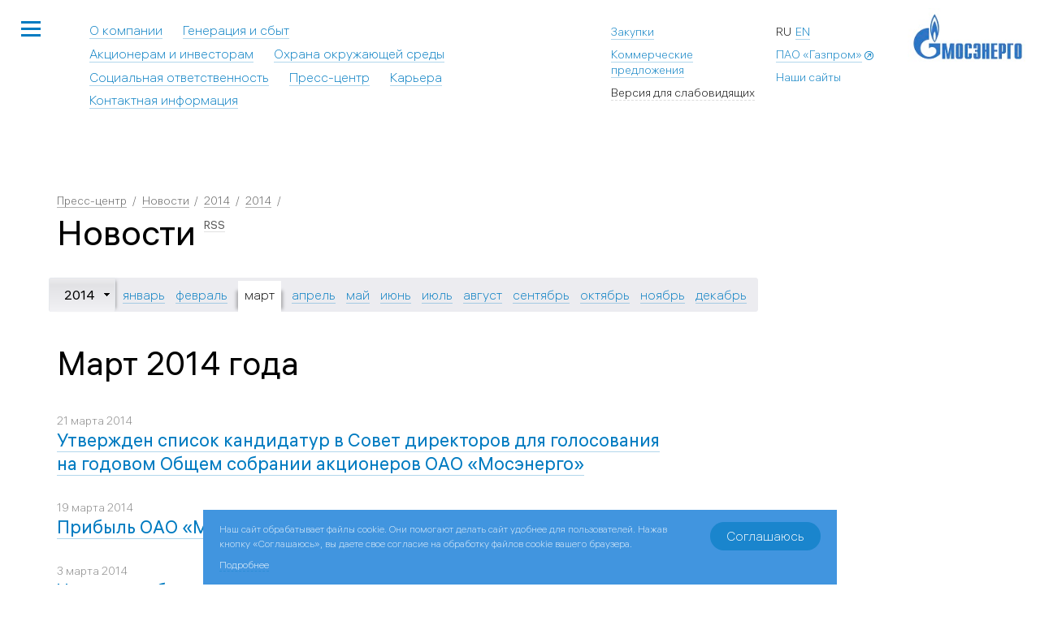

--- FILE ---
content_type: text/html;charset=UTF-8
request_url: https://www.mosenergo.ru/press/news/2014/03/
body_size: 12890
content:
<!DOCTYPE html><!-- (c) Art. Lebedev Studio | http://www.artlebedev.ru/ -->

<html xmlns:labels="http://localhost/xsl/labels" xml:lang="ru" lang="ru" class="no-js" prefix="og: http://ogp.me/ns#"><head><META http-equiv="Content-Type" content="text/html; charset=utf-8"><meta http-equiv="X-UA-Compatible" content="IE=edge"><meta name="yandex-verification" content="44c4382a12153ee0"><meta name="viewport" content="width=device-width, initial-scale=1"><meta name="twitter:card" content="summary_large_image"><title>Новости за март 2014 года</title><link type="image/x-icon" rel="shortcut icon" href="/favicon.ico"><link rel="stylesheet" href="/rev3311/f/min/css/main-pack.css" media="all"><!--[if lt IE 9]><link rel="stylesheet" href="/rev3311/f/min/css/ie.css" media="all"><![endif]--><link rel="stylesheet" href="/rev3311/f/min/css/news_list.css" media="all"><script src="/rev3311/f/min/js/env.js"></script><script src="/rev3311/f/min/js/jquery.js"></script><meta property="og:title" content="Новости за март 2014 года"><meta property="og:type" content="website"><meta property="og:url" content="https://www.mosenergo.ru/press/news/2014/03/"><meta property="og:image" content="https://www.mosenergo.ru/d/settingsgeneral/01/1/logo-min.jpg"><meta property="og:description" content="&hellip;"><link type="application/rss+xml" title="ПАО «Газпром»" rel="alternate" href="/rss/"></head><body><div id="outer"><div id="header" class="header no_visited "><div class="header__inner"><noindex><div class="whole_site_link"><span class="unselectable js_init" onclick="return {'method' : 'initNavigation'}"><button class="list-icon-wrap" aria-label="Открыть меню сайта"><span class="list-icon" aria-hidden="true"><span></span></span></button><button class="search-icon" aria-label="Открыть поиск по сайту"><span class="icon icon-search" aria-hidden="true"></span></button></span><div role="dialog" class="whole_site_container light_link dark-bg popup_faded"><div class="langs"><span class="lang">ru</span><a href="//mosenergo.gazprom.com" class="lang">en</a></div><div class="whole_site_search"><div class="search-field"><i class="icon icon-search"></i><form name="search" method="get" action="/search/"><input type="search" size="20" placeholder="Что ищем?" name="search" id="search-input" class="search-field__input"><input value="Найти" type="submit" class="search-field__submit"><input type="hidden" name="csrftoken" value="188c5556e94c18003deaaa5311fbc43a49db80dce1eb98337485a08f18e61f1ec971b7fa0b9b000a" /></form></div></div><div class="whole_site_tabs"><span data-tab="website" class="whole_site_tab selected"><span class="pseudo_link">Сайт</span></span><span data-tab="links" class="whole_site_tab"><span class="pseudo_link">Наши сайты</span></span></div><div class="whole_site_tabs_content_container"><div data-tab="website" class="whole_site_tabs_content"><div class="block-content"><div class="first_child column" style="order: 10;"><ul class="no_dash"><li class="parent"><span class="back"><a href="/about/">О компании</a></span></li><li><a href="/about/present/">Мосэнерго сегодня</a></li><li><a href="/about/governance_/">Органы управления и контроля</a></li><li><a href="/about/rukovodstvo_/">Руководство</a></li><li><a href="/about/history/">История</a></li><li><a href="/about/documents/">Документы</a></li><li><a href="/about/business-model/">Бизнес-модель</a></li><li><a href="http://mosenergo.gazprom.ru/contacts/">Контактная информация</a></li></ul></div><div class="column" style=""><ul class="no_dash"><li class="parent"><span class="back"><a href="/services/">Генерация и сбыт</a></span></li><li><a href="/services/join/">Технологическое присоединение</a></li><li><a href="/services/salesact/">Сбытовая деятельность</a></li><li><a href="/services/politika-ehnergosberezheniya/">Политика энергосбережения</a></li><li><a href="/services/info/">Раскрытие информации в соответствии с требованиями стандартов раскрытия информации</a></li><li><a href="/services/energymanagement/">Система энергетического менеджмента</a></li><li><a href="/services/qualitymanagement/">Система менеджмента качества</a></li></ul></div><div class="column" style=""><ul class="no_dash"><li class="parent"><span class="back long"><a href="/investors/">Акционерам и инвесторам</a></span></li><li><a href="/investors/ustavnyj-kapital/">Акционерный капитал</a></li><li><a href="/investors/financial-documents/">Ценные бумаги компании</a></li><li><a href="/investors/corp-governance/">Корпоративное управление</a></li><li><a href="/investors/info/">Информация для акционеров</a></li><li><a href="/investors/stock-market/">Информация для инвесторов и аналитиков</a></li><li><a href="/investors/disclosure/">Обязательное раскрытие информации</a></li><li><a href="/investors/reports/">Отчеты</a></li></ul></div><div class="column" style="order: 50;"><ul class="no_dash"><li class="parent"><span class="back long"><a href="/ecology/">Охрана окружающей среды</a></span></li><li><a href="/ecology/systemecomanagement/">Система экологического менеджмента</a></li><li><a href="/ecology/pokazateli-ehkologicheskoj-deyate/">Показатели экологической деятельности</a></li><li><a href="/ecology/meropriyatiya-po-okhrane-okruzhayushch/">Мероприятия по охране окружающей среды</a></li><li><a href="/ecology/priznanie-dostizhenij/">Достижения в области охраны окружающей среды</a></li><li><a href="/ecology/ecoauto/">Создание сети зарядных станций для электротранспорта</a></li><li><a href="/ecology/bulletin/">Информационно-аналитический бюллетень</a></li></ul></div><div class="column" style="order: 30;"><ul class="no_dash"><li class="parent"><span class="back long"><a href="/social/">Социальная ответственность</a></span></li><li><a href="/social/motivatsionnye-i-sotsialnye-pro/">Мотивационные и социальные программы</a></li><li><a href="/social/okhrana-truda/">Охрана труда</a></li><li><a href="/social/cotsialnye-proekty-i-initsiativ/">Cоциальные проекты и инициативы</a></li><li><a href="/social/molodezhnaya-politika/">Молодежная политика</a></li><li><a href="/social/detyam/">Детям</a></li><li><a href="/social/museum-mosenergo/">Музей Мосэнерго и энергетики Москвы</a></li><li><a href="/social/our-victory/">Наша Победа. Моя история</a></li></ul></div><div class="column" style="order: 20;"><ul class="no_dash"><li class="parent"><span class="back parent"><a href="/press/" class="selected ">Пресс-центр</a></span></li><li><a href="/press/news/" class="selected ">Новости</a></li><li><a href="/press/gallery/">Фотогалерея</a></li><li><a href="/press/video/">Видеогалерея</a></li><li><a href="/press/about-company/">Публикации о компании</a></li></ul></div><div class="column" style=""><ul class="no_dash"><li class="parent"><span class="back"><a href="/career/">Карьера</a></span></li><li><a href="/career/razvitie-personala/">Развитие персонала</a></li><li><a href="/career/sotsialnaya-politika/">Социальная политика</a></li><li><a href="/career/values/">Наши ценности</a></li><li><a href="/career/training-center/">Учебный центр</a></li></ul></div><div class="column" style="order: 40;"><ul class="no_dash"><li class="parent"><span class="back"><a href="/tenders/">Закупки</a></span></li><li><a href="/tenders/inwork/">Закупки в работе</a></li><li><a href="/tenders/archive/">Результаты закупок</a></li><li><a href="/tenders/anons/">Анонсирование закупочной деятельности</a></li><li><a href="/tenders/pre-qualification/">Предквалификация</a></li><li><a href="/tenders/documents/">Регламентирующие документы</a></li><li><a href="/tenders/sap-srm/">Система SAP SRM</a></li><li><a href="/tenders/sources/">Взаимодействие с поставщиками</a></li></ul></div><div class="column" style=""><ul class="no_dash"><li class="parent"><span class="back long"><a href="/offers/">Коммерческие предложения</a></span></li><li><a href="/offers/production/">Невостребованные МТР и неликвиды</a></li><li><a href="/offers/rent/">Аренда</a></li><li><a href="/offers/lien/">Права требования</a></li><li><a href="/offers/assets/">Непрофильные активы</a></li></ul></div><div class="column" style="order: 101;"><ul class="no_dash"><li class="parent"><span class="back long"><a href="/contacts/">Контактная информация</a></span></li><li><a href="/contacts/map/">Карта филиалов ПАО «Мосэнерго»</a></li><li><a href="/contacts/info/">Информация для бывших сотрудников системы «Мосэнерго» о порядке получения справок социального характера</a></li></ul></div><div class="column" style=""><ul class="no_dash"><li class="parent"><span class="back"><a href="/press/kaleidoscope/2025/">2025</a></span></li><li><a href="/press/kaleidoscope/2025/02/">Февраль 2025 года</a></li><li><a href="/press/kaleidoscope/2025/04/">Апрель 2025 года</a></li><li><a href="/press/kaleidoscope/2025/05/">Май 2025 года</a></li><li><a href="/press/kaleidoscope/2025/07/">Июль 2025 года</a></li><li><a href="/press/kaleidoscope/2025/08/">Август 2025 года</a></li><li><a href="/press/kaleidoscope/2025/09/">Сентябрь 2025 года</a></li><li><a href="/press/kaleidoscope/2025/10/">Октябрь 2025 года</a></li><li><a href="/press/kaleidoscope/2025/12/">Декабрь 2025 года</a></li></ul></div><div class="column" style=""><ul class="no_dash"><li class="parent"><span class="back"><a href="/press/kaleidoscope/2024/">2024</a></span></li><li><a href="/press/kaleidoscope/2024/01/">Январь 2024 года</a></li><li><a href="/press/kaleidoscope/2024/04/">Апрель 2024 года</a></li><li><a href="/press/kaleidoscope/2024/05/">Май 2024 года</a></li><li><a href="/press/kaleidoscope/2024/06/">Июнь 2024 года</a></li><li><a href="/press/kaleidoscope/2024/07/">Июль 2024 года</a></li><li><a href="/press/kaleidoscope/2024/10/">Октябрь 2024 года</a></li><li><a href="/press/kaleidoscope/2024/11/">Ноябрь 2024 года</a></li><li><a href="/press/kaleidoscope/2024/12/">Декабрь 2024 года</a></li></ul></div><div class="column" style=""><ul class="no_dash"><li class="parent"><span class="back"><a href="/press/kaleidoscope/2023/">2023</a></span></li><li><a href="/press/kaleidoscope/2023/01/">Январь 2023 года</a></li><li><a href="/press/kaleidoscope/2023/03/">Март 2023 года</a></li><li><a href="/press/kaleidoscope/2023/04/">Апрель 2023 года</a></li><li><a href="/press/kaleidoscope/2023/05/">Май 2023 года</a></li><li><a href="/press/kaleidoscope/2023/06/">Июнь 2023 года</a></li><li><a href="/press/kaleidoscope/2023/09/">Сентябрь 2023 года</a></li><li><a href="/press/kaleidoscope/2023/10/">Октябрь 2023 года</a></li><li><a href="/press/kaleidoscope/2023/11/">Ноябрь 2023 года</a></li><li><a href="/press/kaleidoscope/2023/12/">Декабрь 2023 года</a></li></ul></div><div class="column" style=""><ul class="no_dash"><li class="parent"><span class="back"><a href="/press/kaleidoscope/2022/">2022</a></span></li><li><a href="/press/kaleidoscope/2022/03/">Март 2022 года</a></li><li><a href="/press/kaleidoscope/2022/04/">Апрель 2022 года</a></li><li><a href="/press/kaleidoscope/2022/05/">Май 2022 года</a></li><li><a href="/press/kaleidoscope/2022/06/">Июнь 2022 года</a></li><li><a href="/press/kaleidoscope/2022/07/">Июль 2022 года</a></li><li><a href="/press/kaleidoscope/2022/09/">Сентябрь 2022 года</a></li><li><a href="/press/kaleidoscope/2022/10/">Октябрь 2022 года</a></li><li><a href="/press/kaleidoscope/2022/11/">Ноябрь 2022 года</a></li><li><a href="/press/kaleidoscope/2022/12/">Декабрь 2022 года</a></li></ul></div><div class="column" style=""><ul class="no_dash"><li class="parent"><span class="back"><a href="/press/kaleidoscope/2021/">2021</a></span></li><li><a href="/press/kaleidoscope/2021/01/">Январь 2021 года</a></li><li><a href="/press/kaleidoscope/2021/04/">Апрель 2021 года</a></li><li><a href="/press/kaleidoscope/2021/05/">Май 2021 года</a></li><li><a href="/press/kaleidoscope/2021/06/">Июнь 2021 года</a></li><li><a href="/press/kaleidoscope/2021/07/">Июль 2021 года</a></li><li><a href="/press/kaleidoscope/2021/08/">Август 2021 года</a></li><li><a href="/press/kaleidoscope/2021/09/">Сентябрь 2021 года</a></li><li><a href="/press/kaleidoscope/2021/11/">Ноябрь 2021 года</a></li><li><a href="/press/kaleidoscope/2021/12/">Декабрь 2021 года</a></li></ul></div><div class="column" style=""><ul class="no_dash"><li class="parent"><span class="back"><a href="/press/kaleidoscope/2020/">2020</a></span></li><li><a href="/press/kaleidoscope/2020/01/">Январь 2020 года</a></li><li><a href="/press/kaleidoscope/2020/02/">Февраль 2020 года</a></li><li><a href="/press/kaleidoscope/2020/03/">Март 2020 года</a></li><li><a href="/press/kaleidoscope/2020/04/">Апрель 2020 года</a></li><li><a href="/press/kaleidoscope/2020/05/">Май 2020 года</a></li><li><a href="/press/kaleidoscope/2020/07/">Июль 2020 года</a></li><li><a href="/press/kaleidoscope/2020/08/">Август 2020 года</a></li><li><a href="/press/kaleidoscope/2020/09/">Сентябрь 2020 года</a></li><li><a href="/press/kaleidoscope/2020/10/">Октябрь 2020 года</a></li><li><a href="/press/kaleidoscope/2020/11/">Ноябрь 2020 года</a></li><li><a href="/press/kaleidoscope/2020/12/">Декабрь 2020 года</a></li></ul></div><div class="column" style=""><ul class="no_dash"><li class="parent"><span class="back"><a href="/press/kaleidoscope/2019/">2019</a></span></li><li><a href="/press/kaleidoscope/2019/01/">Январь 2019 года</a></li><li><a href="/press/kaleidoscope/2019/02/">Февраль 2019 года</a></li><li><a href="/press/kaleidoscope/2019/03/">Март 2019 года</a></li><li><a href="/press/kaleidoscope/2019/04/">Апрель 2019 года</a></li><li><a href="/press/kaleidoscope/2019/06/">Июнь 2019 года</a></li><li><a href="/press/kaleidoscope/2019/07/">Июль 2019 года</a></li><li><a href="/press/kaleidoscope/2019/08/">Август 2019 года</a></li><li><a href="/press/kaleidoscope/2019/09/">Сентябрь 2019 года</a></li><li><a href="/press/kaleidoscope/2019/10/">Октябрь 2019 года</a></li><li><a href="/press/kaleidoscope/2019/11/">Ноябрь 2019 года</a></li><li><a href="/press/kaleidoscope/2019/12/">Декабрь 2019 года</a></li></ul></div><div class="column" style=""><ul class="no_dash"><li class="parent"><span class="back"><a href="/press/kaleidoscope/2018/">2018</a></span></li><li><a href="/press/kaleidoscope/2018/01/">Январь 2018 года</a></li><li><a href="/press/kaleidoscope/2018/02/">Февраль 2018 года</a></li><li><a href="/press/kaleidoscope/2018/03/">Март 2018 года</a></li><li><a href="/press/kaleidoscope/2018/04/">Апрель 2018 года</a></li><li><a href="/press/kaleidoscope/2018/05/">Май 2018 года</a></li><li><a href="/press/kaleidoscope/2018/06/">Июнь 2018 года</a></li><li><a href="/press/kaleidoscope/2018/07/">Июль 2018 года</a></li><li><a href="/press/kaleidoscope/2018/08/">Август 2018 года</a></li><li><a href="/press/kaleidoscope/2018/09/">Сентябрь 2018 года</a></li><li><a href="/press/kaleidoscope/2018/10/">Октябрь 2018 года</a></li><li><a href="/press/kaleidoscope/2018/12/">Декабрь 2018 года</a></li></ul></div><div class="column" style=""><ul class="no_dash"><li class="parent"><span class="back"><a href="/press/kaleidoscope/2017/">2017</a></span></li><li><a href="/press/kaleidoscope/2017/01/">Январь 2017 года</a></li><li><a href="/press/kaleidoscope/2017/02/">Февраль 2017 года</a></li><li><a href="/press/kaleidoscope/2017/03/">Март 2017 года</a></li><li><a href="/press/kaleidoscope/2017/04/">Апрель 2017 года</a></li><li><a href="/press/kaleidoscope/2017/05/">Май 2017 года</a></li><li><a href="/press/kaleidoscope/2017/06/">Июнь 2017 года</a></li><li><a href="/press/kaleidoscope/2017/07/">Июль 2017 года</a></li><li><a href="/press/kaleidoscope/2017/08/">Август 2017 года</a></li><li><a href="/press/kaleidoscope/2017/09/">Сентябрь 2017 года</a></li><li><a href="/press/kaleidoscope/2017/10/">Октябрь 2017 года</a></li><li><a href="/press/kaleidoscope/2017/11/">Ноябрь 2017 года</a></li><li><a href="/press/kaleidoscope/2017/12/">Декабрь 2017 года</a></li></ul></div><div class="column" style=""><ul class="no_dash"><li class="parent"><span class="back"><a href="/press/kaleidoscope/2016/">2016</a></span></li><li><a href="/press/kaleidoscope/2016/01/">Январь 2016 года</a></li><li><a href="/press/kaleidoscope/2016/02/">Февраль 2016 года</a></li><li><a href="/press/kaleidoscope/2016/03/">Март 2016 года</a></li><li><a href="/press/kaleidoscope/2016/04/">Апрель 2016 года</a></li><li><a href="/press/kaleidoscope/2016/05/">Май 2016 года</a></li><li><a href="/press/kaleidoscope/2016/06/">Июнь 2016 года</a></li><li><a href="/press/kaleidoscope/2016/09/">Сентябрь 2016 года</a></li><li><a href="/press/kaleidoscope/2016/10/">Октябрь 2016 года</a></li><li><a href="/press/kaleidoscope/2016/11/">Ноябрь 2016 года</a></li><li><a href="/press/kaleidoscope/2016/12/">Декабрь 2016 года</a></li></ul></div><div class="column" style=""><ul class="no_dash"><li class="parent"><span class="back"><a href="/press/kaleidoscope/2015/">2015</a></span></li><li><a href="/press/kaleidoscope/2015/04/">Апрель 2015 года</a></li><li><a href="/press/kaleidoscope/2015/05/">Май 2015 года</a></li><li><a href="/press/kaleidoscope/2015/12/">Декабрь 2015 года</a></li></ul></div><div class="column" style=""><ul class="no_dash"><li class="parent"><span class="back"><a href="/press/kaleidoscope/2014/">2014</a></span></li><li><a href="/press/kaleidoscope/2014/08/">Август 2014 года</a></li></ul></div><div class="column" style=""><ul class="no_dash"><li class="parent"><span class="back"><a href="/press/about-company/2013/">2013</a></span></li><li><a href="/press/about-company/2013/02/">Февраль 2013 года</a></li><li><a href="/press/about-company/2013/04/">Апрель 2013 года</a></li><li><a href="/press/about-company/2013/06/">Июнь 2013 года</a></li></ul></div><div class="column" style=""><ul class="no_dash"><li class="parent"><span class="back"><a href="/press/kaleidoscope/2012/">2012</a></span></li><li><a href="/press/kaleidoscope/2012/08/">Август 2012 года</a></li></ul></div><div class="column" style=""><ul class="no_dash"><li class="parent"><span class="back"><a href="/press/about-company/2012/">2012</a></span></li><li><a href="/press/about-company/2012/03/">Март 2012 года</a></li><li><a href="/press/about-company/2012/06/">Июнь 2012 года</a></li><li><a href="/press/about-company/2012/07/">Июль 2012 года</a></li><li><a href="/press/about-company/2012/09/">Сентябрь 2012 года</a></li></ul></div><div class="column" style=""><ul class="no_dash"><li class="parent"><span class="back"><a href="/press/about-company/2011/">2011</a></span></li><li><a href="/press/about-company/2011/02/">Февраль 2011 года</a></li><li><a href="/press/about-company/2011/03/">Март 2011 года</a></li><li><a href="/press/about-company/2011/04/">Апрель 2011 года</a></li><li><a href="/press/about-company/2011/05/">Май 2011 года</a></li><li><a href="/press/about-company/2011/07/">Июль 2011 года</a></li><li><a href="/press/about-company/2011/08/">Август 2011 года</a></li><li><a href="/press/about-company/2011/10/">Октябрь 2011 года</a></li><li><a href="/press/about-company/2011/11/">Ноябрь 2011 года</a></li><li><a href="/press/about-company/2011/12/">Декабрь 2011 года</a></li></ul></div><div class="column" style=""><ul class="no_dash"><li class="parent"><span class="back"><a href="/press/kaleidoscope/2011/">2011</a></span></li><li><a href="/press/kaleidoscope/2011/05/">Май 2011 года</a></li><li><a href="/press/kaleidoscope/2011/06/">Июнь 2011 года</a></li><li><a href="/press/kaleidoscope/2011/09/">Сентябрь 2011 года</a></li><li><a href="/press/kaleidoscope/2011/11/">Ноябрь 2011 года</a></li></ul></div><div class="column" style=""><ul class="no_dash"><li class="parent"><span class="back"><a href="/press/about-company/2010/">2010</a></span></li><li><a href="/press/about-company/2010/03/">Март 2010 года</a></li><li><a href="/press/about-company/2010/05/">Май 2010 года</a></li><li><a href="/press/about-company/2010/06/">Июнь 2010 года</a></li><li><a href="/press/about-company/2010/08/">Август 2010 года</a></li><li><a href="/press/about-company/2010/09/">Сентябрь 2010 года</a></li><li><a href="/press/about-company/2010/11/">Ноябрь 2010 года</a></li></ul></div><div class="column" style=""><ul class="no_dash"><li class="parent"><span class="back"><a href="/press/kaleidoscope/2010/">2010</a></span></li><li><a href="/press/kaleidoscope/2010/03/">Март 2010 года</a></li><li><a href="/press/kaleidoscope/2010/05/">Май 2010 года</a></li><li><a href="/press/kaleidoscope/2010/08/">Август 2010 года</a></li><li><a href="/press/kaleidoscope/2010/09/">Сентябрь 2010 года</a></li><li><a href="/press/kaleidoscope/2010/11/">Ноябрь 2010 года</a></li></ul></div><div class="column" style=""><ul class="no_dash"><li class="parent"><span class="back"><a href="/press/about-company/2009/">2009</a></span></li><li><a href="/press/about-company/2009/01/">Январь 2009 года</a></li><li><a href="/press/about-company/2009/02/">Февраль 2009 года</a></li><li><a href="/press/about-company/2009/03/">Март 2009 года</a></li><li><a href="/press/about-company/2009/05/">Май 2009 года</a></li><li><a href="/press/about-company/2009/07/">Июль 2009 года</a></li><li><a href="/press/about-company/2009/08/">Август 2009 года</a></li><li><a href="/press/about-company/2009/09/">Сентябрь 2009 года</a></li><li><a href="/press/about-company/2009/10/">Октябрь 2009 года</a></li><li><a href="/press/about-company/2009/11/">Ноябрь 2009 года</a></li></ul></div><div class="column" style=""><ul class="no_dash"><li class="parent"><span class="back"><a href="/press/kaleidoscope/2009/">2009</a></span></li><li><a href="/press/kaleidoscope/2009/03/">Март 2009 года</a></li><li><a href="/press/kaleidoscope/2009/05/">Май 2009 года</a></li><li><a href="/press/kaleidoscope/2009/08/">Август 2009 года</a></li><li><a href="/press/kaleidoscope/2009/10/">Октябрь 2009 года</a></li><li><a href="/press/kaleidoscope/2009/11/">Ноябрь 2009 года</a></li><li><a href="/press/kaleidoscope/2009/12/">Декабрь 2009 года</a></li></ul></div><div class="column" style=""><ul class="no_dash"><li class="parent"><span class="back"><a href="/press/about-company/2008/">2008</a></span></li><li><a href="/press/about-company/2008/12/">Декабрь 2008 года</a></li></ul></div><div class="last_child column" style=""><ul class="no_dash"><li class="parent"><span class="back"><a href="/press/kaleidoscope/2008/">2008</a></span></li><li><a href="/press/kaleidoscope/2008/11/">Ноябрь 2008 года</a></li></ul></div></div></div><div style="display: none;" data-tab="links" class="whole_site_tabs_content"><ul><li><a target="_blank" href="http://www.metan.by/">EcoGas в Белоруссии</a></li><li><a target="_blank" href="https://www.gazpromvacancy.ru/">Вакансии</a></li><li><a target="_blank" href="https://gazprommap.ru/">Газификация России</a></li><li><a target="_blank" href="https://vbashkortostane.gazprom.ru/">«Газпром» в Башкортостане</a></li><li><a target="_blank" href="https://nakubani.gazprom.ru/">«Газпром» на Кубани</a></li><li><a target="_blank" href="http://gazprompolus.ru/">«Газпром» на Южном полюсе</a></li><li><a target="_blank" href="http://gazpromvideo.ru/">Газпромвидео</a></li><li><a target="_blank" href="http://www.gazprom-energy.co.uk/">Газпром-энергия (на иностранных языках)</a></li><li><a target="_blank" href="http://polyanaski.ru/">Горно-туристический центр ПАО «Газпром»</a></li><li><a target="_blank" href="https://tenders.gazprom.ru/">Закупки Группы Газпром</a></li><li><a target="_blank" href="http://www.gazprominfo.ru/">Информаторий</a></li><li><a target="_blank" href="http://gazpromfakel.ru/">Корпоративный конкурс «Факел»</a></li><li><a target="_blank" href="http://www.mtk-52.ru/">Межгосударственный технический комитет по стандартизации ТК 52 «Природный и сжиженные газы»</a></li><li><a target="_blank" href="http://www.myenergy.ru/">Моя энергия</a></li><li><a target="_blank" href="http://www.mosenergo-museum.ru/">Музей истории «Мосэнерго»</a></li><li><a target="_blank" href="https://www.oknogazprom.ru/">Одно окно</a></li><li><a target="_blank" href="https://sustainability.gazpromreport.ru/">Отчет об устойчивом развитии</a></li><li><a target="_blank" href="http://www.gazpromnoncoreassets.ru/">Реализация непрофильных активов</a></li><li><a target="_blank" href="http://rodnyegoroda.ru/">Родные города</a></li><li><a target="_blank" href="http://www.nord-stream.com/ru/">«Северный поток»</a></li><li><a target="_blank" href="https://www.nord-stream2.com/ru/">«Северный поток — 2»</a></li><li><a target="_blank" href="http://gazprom-agnks.ru/">Сеть АГНКС «Газпрома»</a></li><li><a target="_blank" href="http://ca.gazprom.ru/">Сеть удостоверяющих центров</a></li><li><a target="_blank" href="http://www.intergazcert.ru/">Система добровольной сертификации «ИНТЕРГАЗСЕРТ»</a></li><li><a target="_blank" href="http://gazpromspartakiada.ru/">Спартакиада ПАО «Газпром»</a></li><li><a target="_blank" href="http://tksneftegaz.ru/">Технический комитет по стандартизации «Техника и технологии добычи и переработки нефти и газа»</a></li><li><a target="_blank" href="http://www.tk-52.ru/">Технический комитет по стандартизации ТК 52 «Природный и сжиженные газы»</a></li><li><a target="_blank" href="http://turkstream.info/ru/">«Турецкий поток»</a></li><li><a target="_blank" href="http://%D0%B2%D0%B5%D1%87%D0%BD%D1%8B%D0%B9%D0%BE%D0%B3%D0%BE%D0%BD%D1%8C.%D1%80%D1%83%D1%81/">Храним огонь Победы</a></li><li><a target="_blank" href="https://www.cok-gazprom.ru/">Центр оценки квалификации Группы Газпром</a></li><li><a target="_blank" href="https://www.gazprom-international.ru/">Gazprom International</a></li><li><a target="_blank" href="https://avia.gazprom.ru/">Авиапредприятие «Газпром авиа» (ООО)</a></li><li><a target="_blank" href="http://achimgaz.ru">Ачимгаз (АО)</a></li><li><a target="_blank" href="https://vostokgazprom.gazprom.ru">Востокгазпром (АО)</a></li><li><a target="_blank" href="https://bs.gazprom.ru">Газпром бытовые системы (АО)</a></li><li><a target="_blank" href="https://vniigaz.gazprom.ru">Газпром ВНИИГАЗ (ООО)</a></li><li><a target="_blank" href="https://hydrogen.gazprom.ru/">Газпром водород (ООО)</a></li><li><a target="_blank" href="https://eog.gazprom.ru/">Газпром газификация (ООО)</a></li><li><a target="_blank" href="https://gaznadzor.gazprom.ru">Газпром газнадзор (ООО)</a></li><li><a target="_blank" href="https://gazobezopasnost.gazprom.ru">Газпром газобезопасность (ООО)</a></li><li><a target="_blank" href="https://gms.gazprom.ru">Газпром газомоторные системы (ООО)</a></li><li><a target="_blank" href="http://www.gazprom-gmt.ru">Газпром газомоторное топливо (ООО)</a></li><li><a target="_blank" href="https://gnpholding.gazprom.ru">Газпром газонефтепродукт холдинг (ООО)</a></li><li><a target="_blank" href="https://gazoraspredelenie.gazprom.ru">Газпром газораспределение (АО)</a></li><li><a target="_blank" href="https://helium.gazprom.ru/">Газпром гелий сервис (ООО)</a></li><li><a target="_blank" href="https://geotech.gazprom.ru">Газпром геотехнологии (ООО)</a></li></ul><ul><li><a target="_blank" href="https://diagnostika.gazprom.ru">Газпром диагностика (АО)</a></li><li><a target="_blank" href="https://astrakhandobycha.gazprom.ru">Газпром добыча Астрахань (ООО)</a></li><li><a target="_blank" href="https://irkutsk-dobycha.gazprom.ru">Газпром добыча Иркутск (ООО) </a></li><li><a target="_blank" href="https://krasnodar-dobycha.gazprom.ru">Газпром добыча Краснодар (ООО)</a></li><li><a target="_blank" href="https://kuznetsk-dobycha.gazprom.ru">Газпром добыча Кузнецк (ООО)</a></li><li><a target="_blank" href="https://nadymdobycha.gazprom.ru">Газпром добыча Надым (ООО)</a></li><li><a target="_blank" href="https://noyabrsk-dobycha.gazprom.ru">Газпром добыча Ноябрьск (ООО)</a></li><li><a target="_blank" href="https://orenburg-dobycha.gazprom.ru">Газпром добыча Оренбург (ООО)</a></li><li><a target="_blank" href="https://urengoy-dobycha.gazprom.ru">Газпром добыча Уренгой (ООО)</a></li><li><a target="_blank" href="https://sahalin-shelf-dobycha.gazprom.ru">Газпром добыча шельф Южно-Сахалинск (ООО)</a></li><li><a target="_blank" href="https://yamburg-dobycha.gazprom.ru">Газпром добыча Ямбург (ООО)</a></li><li><a target="_blank" href="https://ercenter.gazprom.ru/">Газпром ЕРЦ (ООО)</a></li><li><a target="_blank" href="http://gazpromzakupki.ru">Газпром закупки (АО)</a></li><li><a target="_blank" href="https://invest.gazprom.ru">Газпром инвест (ООО)</a></li><li><a target="_blank" href="https://investproekt.gazprom.ru">Газпром инвестпроект (ООО)</a></li><li><a target="_blank" href="https://inform.gazprom.ru">Газпром информ (ООО)</a></li><li><a target="_blank" href="http://www.gazpromcapital.ru">Газпром капитал (ООО)</a></li><li><a target="_blank" href="https://volgograd-college.gazprom.ru">Газпром колледж Волгоград (ЧПОУ)</a></li><li><a target="_blank" href="https://komplektatsiya.gazprom.ru">Газпром комплектация (ООО)</a></li><li><a target="_blank" href="https://kosmos.gazprom.ru">Газпром космические системы (АО)</a></li><li><a target="_blank" href="https://culturalfund.gazprom.ru">Газпром культурные инициативы </a></li><li><a target="_blank" href="https://ecrk.gazprom.ru/">Газпром межрегионгаз ЕЦРК (ООО)</a></li><li><a target="_blank" href="https://mrg.gazprom.ru">Газпром межрегионгаз (ООО)</a></li><li><a target="_blank" href="https://mks.gazprom.ru">Газпром МКС (ООО)</a></li><li><a target="_blank" href="https://krasnoyarskgazprom-ngp.gazprom.ru">Газпром морские проекты (ООО)</a></li><li><a target="_blank" href="https://nedra.gazprom.ru">Газпром недра (ООО)</a></li><li><a target="_blank" href="https://salavat-neftekhim.gazprom.ru">Газпром нефтехим Салават (ООО)</a></li><li><a target="_blank" href="http://www.gazprom-neft.ru">Газпром нефть (ПАО)</a></li><li><a target="_blank" href="https://nghk.gazprom.ru/">Газпром Новоуренгойский газохимический комплекс (ООО)</a></li><li><a target="_blank" href="http://www.onutc.gazprom.ru/">Газпром ОНУТЦ (ЧУ ДПО)</a></li><li><a target="_blank" href="https://orgenergogaz.gazprom.ru">Газпром оргэнергогаз (АО)</a></li><li><a target="_blank" href="https://okhrana.gazprom.ru">Газпром охрана ЧОП (ООО)</a></li><li><a target="_blank" href="https://pererabotka.gazprom.ru">Газпром переработка (ООО)</a></li><li><a target="_blank" href="https://blagoveshchensk-pererabotka.gazprom.ru">Газпром переработка Благовещенск (ООО)</a></li><li><a target="_blank" href="https://urengoy-podzemremont.gazprom.ru">Газпром подземремонт Уренгой (ООО)</a></li><li><a target="_blank" href="https://proektirovanie.gazprom.ru">Газпром проектирование (ООО)</a></li><li><a target="_blank" href="https://promgaz.gazprom.ru">Газпром промгаз (АО)</a></li><li><a target="_blank" href="https://ugs.gazprom.ru">Газпром ПХГ (ООО)</a></li><li><a target="_blank" href="https://rsi.gazprom.ru/">Газпром развитие социальной инфраструктуры (ООО)</a></li><li><a target="_blank" href="https://sotsinvest.gazprom.ru">Газпром социнвест (ООО)</a></li><li><a target="_blank" href="https://vladivostok-lng.gazprom.ru">Газпром СПГ Владивосток (ООО)</a></li><li><a target="_blank" href="https://portovaya-lng.gazprom.ru">Газпром СПГ Портовая (ООО)</a></li><li><a target="_blank" href="https://spetsgazavtotrans.gazprom.ru">Газпром спецгазавтотранс (ПАО)</a></li><li><a target="_blank" href="https://stroytek.gazprom.ru/">Газпром стройТЭК (ООО)</a></li><li><a target="_blank" href="https://telecom.gazprom.ru">Газпром телеком (ООО)</a></li><li><a target="_blank" href="https://volgograd-tr.gazprom.ru">Газпром трансгаз Волгоград (ООО)</a></li></ul><ul class="last"><li><a target="_blank" href="https://grozny-tr.gazprom.ru">Газпром трансгаз Грозный (ООО)</a></li><li><a target="_blank" href="https://ekaterinburg-tr.gazprom.ru">Газпром трансгаз Екатеринбург (ООО)</a></li><li><a target="_blank" href="https://kazan-tr.gazprom.ru">Газпром трансгаз Казань (ООО)</a></li><li><a target="_blank" href="https://krasnodar-tr.gazprom.ru">Газпром трансгаз Краснодар (ООО)</a></li><li><a target="_blank" href="https://makhachkala-tr.gazprom.ru">Газпром трансгаз Махачкала (ООО)</a></li><li><a target="_blank" href="https://moskva-tr.gazprom.ru">Газпром трансгаз Москва (ООО)</a></li><li><a target="_blank" href="https://n-novgorod-tr.gazprom.ru">Газпром трансгаз Нижний Новгород (ООО)</a></li><li><a target="_blank" href="https://samara-tr.gazprom.ru">Газпром трансгаз Самара (ООО)</a></li><li><a target="_blank" href="https://spb-tr.gazprom.ru">Газпром трансгаз Санкт-Петербург (ООО)</a></li><li><a target="_blank" href="https://saratov-tr.gazprom.ru">Газпром трансгаз Саратов (ООО)</a></li><li><a target="_blank" href="https://stavropol-tr.gazprom.ru">Газпром трансгаз Ставрополь (ООО)</a></li><li><a target="_blank" href="https://surgut-tr.gazprom.ru">Газпром трансгаз Сургут (ООО)</a></li><li><a target="_blank" href="https://tomsk-tr.gazprom.ru">Газпром трансгаз Томск (ООО)</a></li><li><a target="_blank" href="https://ufa-tr.gazprom.ru">Газпром трансгаз Уфа (ООО)</a></li><li><a target="_blank" href="https://ukhta-tr.gazprom.ru">Газпром трансгаз Ухта (ООО)</a></li><li><a target="_blank" href="https://tchaikovsky-tr.gazprom.ru">Газпром трансгаз Чайковский (ООО)</a></li><li><a target="_blank" href="https://yugorsk-tr.gazprom.ru">Газпром трансгаз Югорск (ООО)</a></li><li><a target="_blank" href="http://www.gazprom-transservice.ru">Газпром транссервис (ООО)</a></li><li><a target="_blank" href="https://flot.gazprom.ru">Газпром флот (ООО)</a></li><li><a target="_blank" href="https://centrremont.gazprom.ru">Газпром центрремонт (ООО)</a></li><li><a target="_blank" href="https://centrenergogaz.gazprom.ru">Газпром центрэнергогаз (АО)</a></li><li><a target="_blank" href="https://gazpromcps.ru/">Газпром ЦПС (ООО)</a></li><li><a target="_blank" href="https://svb-school.gazprom.ru">Газпром школа Свободный</a></li><li><a target="_blank" href="http://www.gazpromexpo.ru">Газпром экспо (ООО)</a></li><li><a target="_blank" href="http://www.gazpromexport.ru">Газпром экспорт (ООО)</a></li><li><a target="_blank" href="https://gazpromenergo.gazprom.ru">Газпром энерго (ООО)</a></li><li><a target="_blank" href="https://energoholding.gazprom.ru">Газпром энергохолдинг (ООО)</a></li><li><a target="_blank" href="http://www.gazpromviet.com">Газпромвьет (ООО)</a></li><li><a target="_blank" href="https://trans.gazprom.ru">Газпромтранс (ООО)</a></li><li><a target="_blank" href="http://www.vrpp.ru/rus/">Газпромтрубинвест (ОАО)</a></li><li><a target="_blank" href="http://www.daltransgaz.ru">Дальтрансгаз (АО)</a></li><li><a target="_blank" href="https://draga.ru">ДРАГА (АО)</a></li><li><a target="_blank" href="http://www.lazurnaya.ru">Лазурная (ООО)</a></li><li><a target="_blank" href="https://ostafyevo.gazprom.ru/">Международный бизнес-аэропорт Остафьево</a></li><li><a target="_blank" href="https://moek.gazprom.ru/">МОЭК (ПАО)</a></li><li><a target="_blank" href="https://niigazekonomika.gazprom.ru">НИИгазэкономика (ООО)</a></li><li><a target="_blank" href="http://www.ogk2.ru">ОГК-2 (ПАО)</a></li><li><a target="_blank" href="http://rosshelf.ru/">Росшельф (ЗАО)</a></li><li><a target="_blank" href="https://svtes.gazprom.ru/">Свободненская ТЭС (ООО)</a></li><li><a target="_blank" href="http://www.severneftegazprom.com">Севернефтегазпром (ООО)</a></li><li><a target="_blank" href="http://www.sevcavnipigaz.ru">СевКавНИПИгаз (АО)</a></li><li><a target="_blank" href="http://www.tgc1.ru">ТГК-1 (ПАО)</a></li><li><a target="_blank" href="https://tc.gazprom.ru">Учебный центр ПАО «Газпром»</a></li><li><a target="_blank" href="https://neftegaz.ru/catalogue/company/view/32931-TsENTRKASPNEFTEGAZOOO">ЦентрКаспнефтегаз (ООО)</a></li></ul></div></div></div></div></noindex><noindex><ul class="main_page_top_nav clearfix"><li current="/about/" selected="" test="" class="item"><a href="/about/">О компании</a></li><li current="/services/" selected="" test="" class="item"><a href="/services/">Генерация и сбыт</a></li><li current="/investors/" selected="" test="" class="item"><a href="/investors/">Акционерам и инвесторам</a></li><li current="/ecology/" selected="" test="" class="item"><a href="/ecology/">Охрана окружающей среды</a></li><li current="/social/" selected="" test="" class="item"><a href="/social/">Социальная ответственность</a></li><li current="/press/" selected="" test="" class="item selected"><a href="/press/">Пресс-центр</a></li><li current="/career/" selected="" test="" class="item"><a href="/career/">Карьера</a></li><li current="/contacts/" selected="" test="" class="item"><a href="/contacts/">Контактная информация</a></li></ul></noindex><div class="header__extra"><div class="nav-extra"><div class="nav-extra__section nav-extra__section_add"><div class="nav-extra__item"><div class="langs"><span class="lang">ru</span><a href="//mosenergo.gazprom.com" class="lang">en</a></div></div><div class="nav-extra__item nav-extra__item_main-link"><a href="https://www.gazprom.ru/" class="external " target="_blank"><noindex>ПАО «Газпром»</noindex></a></div><div class="nav-extra__item"><div class="allsites"><noindex><span id="sites_link" class="pseudo_link">Наши сайты</span></noindex></div></div></div><ul class="nav-extra__section nav-extra__section_menu"><li class="nav-extra__item"><span class="back"><a href="/tenders/">Закупки</a></span></li><li class="nav-extra__item"><span class="back long"><a href="/offers/">Коммерческие предложения</a></span></li><li class="nav-extra__item nav-extra__item_contacts-link"><a href="/contacts/">Контактная информация</a></li><li class="nav-extra__item a11y_popup_link"><noindex><div id="a11y_content" class="a11y_modal_content join-energo hidden"><div class="decor_container"></div><div class="popup-wrapper"><div class="section manage-buttons"><button class="close-popup-power-grids" aria-label="Закрыть попап настройки доступности"><svg xmlns="http://www.w3.org/2000/svg" width="28" viewBox="0 0 28 28" height="28" fill="none" class="close-icon" aria-hidden="true"><path stroke-width="3" stroke="black" d="M25 3L3 25"/><path stroke-width="3" stroke="black" d="M25 25L3 3"/></svg></button><button id="resetA11ySettings" aria-label="Сбросить настройки доступности до стандартных значений"><svg xmlns="http://www.w3.org/2000/svg" width="28" viewBox="0 0 28 28" height="28" fill="none" class="reset-icon" aria-hidden="true"><path stroke-width="3" stroke="black" d="M4 16C4 21.5228 8.47715 26 14 26C19.5228 26 24 21.5228 24 16C24 10.4772 19.5228 6 14 6"/><path fill="black" d="M6.75342 5.79316L14.4776 0.965576V10.6207L6.75342 5.79316Z"/></svg></button></div><div class="section colors-and-images"><div class="colors"><p class="paragraph-label">Цвет сайта</p><div class="buttons color-scheme"><button id="setColorSchemeDefault" aria-label="Цветовая схема - стандартная">Стандартный</button><button id="setColorSchemeInversion" aria-label="Цветовая схема - инверсия">Инверсия</button><button id="setColorSchemeBlue" aria-label="Цветовая схема - синяя">Синий</button></div></div><div class="images"><label class="toggle-images"><p class="paragraph-label">Отображение изображений</p><input type="checkbox" tabindex="0" id="toggleImages" class="toggle-checkbox"><div tabindex="0" class="toggle-switch"></div></label></div></div><div class="section fonts-and-letters"><div class="fonts"><p class="paragraph-label">Размер шрифта</p><div class="buttons font-size"><button id="setFontDefault" aria-label="Размер шрифта - 100%">А</button><button id="setFontMedium" aria-label="Размер шрифта - 125%">А</button><button id="setFontLarge" aria-label="Размер шрифта - 150%">А</button></div></div><div class="letters"><p class="paragraph-label">Межбуквенное расстояние</p><div class="buttons letter-spacing"><button id="setLetterSpacingDefault" aria-label="Межбуквенное расстояние - 100%">АБ</button><button id="setLetterSpacingMedium" aria-label="Межбуквенное расстояние - 125%">А Б</button><button id="setLetterSpacingLarge" aria-label="Межбуквенное расстояние - 150%">А  Б</button></div></div></div><div class="section section-line-height"><p class="paragraph-label">Межстрочный интервал</p><div class="buttons line-height"><button id="setLineHeightDefault" aria-label="Межстрочный интервал - 100%">Стандартный<br>интервал</button><button id="setLineHeightMedium" aria-label="Межстрочный интервал - 125%">Средний<br>интервал</button><button id="setLineHeightLarge" aria-label="Межстрочный интервал - 150%">Большой<br>интервал</button></div></div></div></div></noindex><button itemprop="copy" class="pseudo_link clickable"><span class="text">Версия для слабовидящих</span></button></li></ul></div><div class="logo"><a href="/" class="img_link"><img src="/d/settingsgeneral/01/1/logo-min.jpg" alt=""></a></div></div></div><noindex><div id="sites_list" class="hidden"><div class="subs_sites_list popup_window"><div class="closer"><button class="close-icon" aria-label="Закрыть окно"></button></div><div class="column_wrapper clearfix"><ul><li><a target="_blank" href="http://www.metan.by/">EcoGas в Белоруссии</a></li><li><a target="_blank" href="https://www.gazpromvacancy.ru/">Вакансии</a></li><li><a target="_blank" href="https://gazprommap.ru/">Газификация России</a></li><li><a target="_blank" href="https://vbashkortostane.gazprom.ru/">«Газпром» в Башкортостане</a></li><li><a target="_blank" href="https://nakubani.gazprom.ru/">«Газпром» на Кубани</a></li><li><a target="_blank" href="http://gazprompolus.ru/">«Газпром» на Южном полюсе</a></li><li><a target="_blank" href="http://gazpromvideo.ru/">Газпромвидео</a></li><li><a target="_blank" href="http://www.gazprom-energy.co.uk/">Газпром-энергия (на иностранных языках)</a></li><li><a target="_blank" href="http://polyanaski.ru/">Горно-туристический центр ПАО «Газпром»</a></li><li><a target="_blank" href="https://tenders.gazprom.ru/">Закупки Группы Газпром</a></li><li><a target="_blank" href="http://www.gazprominfo.ru/">Информаторий</a></li><li><a target="_blank" href="http://gazpromfakel.ru/">Корпоративный конкурс «Факел»</a></li><li><a target="_blank" href="http://www.mtk-52.ru/">Межгосударственный технический комитет по стандартизации ТК 52 «Природный и сжиженные газы»</a></li><li><a target="_blank" href="http://www.myenergy.ru/">Моя энергия</a></li><li><a target="_blank" href="http://www.mosenergo-museum.ru/">Музей истории «Мосэнерго»</a></li><li><a target="_blank" href="https://www.oknogazprom.ru/">Одно окно</a></li><li><a target="_blank" href="https://sustainability.gazpromreport.ru/">Отчет об устойчивом развитии</a></li><li><a target="_blank" href="http://www.gazpromnoncoreassets.ru/">Реализация непрофильных активов</a></li><li><a target="_blank" href="http://rodnyegoroda.ru/">Родные города</a></li><li><a target="_blank" href="http://www.nord-stream.com/ru/">«Северный поток»</a></li><li><a target="_blank" href="https://www.nord-stream2.com/ru/">«Северный поток — 2»</a></li><li><a target="_blank" href="http://gazprom-agnks.ru/">Сеть АГНКС «Газпрома»</a></li><li><a target="_blank" href="http://ca.gazprom.ru/">Сеть удостоверяющих центров</a></li><li><a target="_blank" href="http://www.intergazcert.ru/">Система добровольной сертификации «ИНТЕРГАЗСЕРТ»</a></li><li><a target="_blank" href="http://gazpromspartakiada.ru/">Спартакиада ПАО «Газпром»</a></li><li><a target="_blank" href="http://tksneftegaz.ru/">Технический комитет по стандартизации «Техника и технологии добычи и переработки нефти и газа»</a></li><li><a target="_blank" href="http://www.tk-52.ru/">Технический комитет по стандартизации ТК 52 «Природный и сжиженные газы»</a></li><li><a target="_blank" href="http://turkstream.info/ru/">«Турецкий поток»</a></li><li><a target="_blank" href="http://%D0%B2%D0%B5%D1%87%D0%BD%D1%8B%D0%B9%D0%BE%D0%B3%D0%BE%D0%BD%D1%8C.%D1%80%D1%83%D1%81/">Храним огонь Победы</a></li><li><a target="_blank" href="https://www.cok-gazprom.ru/">Центр оценки квалификации Группы Газпром</a></li><li><a target="_blank" href="https://www.gazprom-international.ru/">Gazprom International</a></li><li><a target="_blank" href="https://avia.gazprom.ru/">Авиапредприятие «Газпром авиа» (ООО)</a></li><li><a target="_blank" href="http://achimgaz.ru">Ачимгаз (АО)</a></li><li><a target="_blank" href="https://vostokgazprom.gazprom.ru">Востокгазпром (АО)</a></li><li><a target="_blank" href="https://bs.gazprom.ru">Газпром бытовые системы (АО)</a></li><li><a target="_blank" href="https://vniigaz.gazprom.ru">Газпром ВНИИГАЗ (ООО)</a></li><li><a target="_blank" href="https://hydrogen.gazprom.ru/">Газпром водород (ООО)</a></li><li><a target="_blank" href="https://eog.gazprom.ru/">Газпром газификация (ООО)</a></li><li><a target="_blank" href="https://gaznadzor.gazprom.ru">Газпром газнадзор (ООО)</a></li><li><a target="_blank" href="https://gazobezopasnost.gazprom.ru">Газпром газобезопасность (ООО)</a></li><li><a target="_blank" href="https://gms.gazprom.ru">Газпром газомоторные системы (ООО)</a></li><li><a target="_blank" href="http://www.gazprom-gmt.ru">Газпром газомоторное топливо (ООО)</a></li><li><a target="_blank" href="https://gnpholding.gazprom.ru">Газпром газонефтепродукт холдинг (ООО)</a></li><li><a target="_blank" href="https://gazoraspredelenie.gazprom.ru">Газпром газораспределение (АО)</a></li><li><a target="_blank" href="https://helium.gazprom.ru/">Газпром гелий сервис (ООО)</a></li><li><a target="_blank" href="https://geotech.gazprom.ru">Газпром геотехнологии (ООО)</a></li></ul><ul><li><a target="_blank" href="https://diagnostika.gazprom.ru">Газпром диагностика (АО)</a></li><li><a target="_blank" href="https://astrakhandobycha.gazprom.ru">Газпром добыча Астрахань (ООО)</a></li><li><a target="_blank" href="https://irkutsk-dobycha.gazprom.ru">Газпром добыча Иркутск (ООО) </a></li><li><a target="_blank" href="https://krasnodar-dobycha.gazprom.ru">Газпром добыча Краснодар (ООО)</a></li><li><a target="_blank" href="https://kuznetsk-dobycha.gazprom.ru">Газпром добыча Кузнецк (ООО)</a></li><li><a target="_blank" href="https://nadymdobycha.gazprom.ru">Газпром добыча Надым (ООО)</a></li><li><a target="_blank" href="https://noyabrsk-dobycha.gazprom.ru">Газпром добыча Ноябрьск (ООО)</a></li><li><a target="_blank" href="https://orenburg-dobycha.gazprom.ru">Газпром добыча Оренбург (ООО)</a></li><li><a target="_blank" href="https://urengoy-dobycha.gazprom.ru">Газпром добыча Уренгой (ООО)</a></li><li><a target="_blank" href="https://sahalin-shelf-dobycha.gazprom.ru">Газпром добыча шельф Южно-Сахалинск (ООО)</a></li><li><a target="_blank" href="https://yamburg-dobycha.gazprom.ru">Газпром добыча Ямбург (ООО)</a></li><li><a target="_blank" href="https://ercenter.gazprom.ru/">Газпром ЕРЦ (ООО)</a></li><li><a target="_blank" href="http://gazpromzakupki.ru">Газпром закупки (АО)</a></li><li><a target="_blank" href="https://invest.gazprom.ru">Газпром инвест (ООО)</a></li><li><a target="_blank" href="https://investproekt.gazprom.ru">Газпром инвестпроект (ООО)</a></li><li><a target="_blank" href="https://inform.gazprom.ru">Газпром информ (ООО)</a></li><li><a target="_blank" href="http://www.gazpromcapital.ru">Газпром капитал (ООО)</a></li><li><a target="_blank" href="https://volgograd-college.gazprom.ru">Газпром колледж Волгоград (ЧПОУ)</a></li><li><a target="_blank" href="https://komplektatsiya.gazprom.ru">Газпром комплектация (ООО)</a></li><li><a target="_blank" href="https://kosmos.gazprom.ru">Газпром космические системы (АО)</a></li><li><a target="_blank" href="https://culturalfund.gazprom.ru">Газпром культурные инициативы </a></li><li><a target="_blank" href="https://ecrk.gazprom.ru/">Газпром межрегионгаз ЕЦРК (ООО)</a></li><li><a target="_blank" href="https://mrg.gazprom.ru">Газпром межрегионгаз (ООО)</a></li><li><a target="_blank" href="https://mks.gazprom.ru">Газпром МКС (ООО)</a></li><li><a target="_blank" href="https://krasnoyarskgazprom-ngp.gazprom.ru">Газпром морские проекты (ООО)</a></li><li><a target="_blank" href="https://nedra.gazprom.ru">Газпром недра (ООО)</a></li><li><a target="_blank" href="https://salavat-neftekhim.gazprom.ru">Газпром нефтехим Салават (ООО)</a></li><li><a target="_blank" href="http://www.gazprom-neft.ru">Газпром нефть (ПАО)</a></li><li><a target="_blank" href="https://nghk.gazprom.ru/">Газпром Новоуренгойский газохимический комплекс (ООО)</a></li><li><a target="_blank" href="http://www.onutc.gazprom.ru/">Газпром ОНУТЦ (ЧУ ДПО)</a></li><li><a target="_blank" href="https://orgenergogaz.gazprom.ru">Газпром оргэнергогаз (АО)</a></li><li><a target="_blank" href="https://okhrana.gazprom.ru">Газпром охрана ЧОП (ООО)</a></li><li><a target="_blank" href="https://pererabotka.gazprom.ru">Газпром переработка (ООО)</a></li><li><a target="_blank" href="https://blagoveshchensk-pererabotka.gazprom.ru">Газпром переработка Благовещенск (ООО)</a></li><li><a target="_blank" href="https://urengoy-podzemremont.gazprom.ru">Газпром подземремонт Уренгой (ООО)</a></li><li><a target="_blank" href="https://proektirovanie.gazprom.ru">Газпром проектирование (ООО)</a></li><li><a target="_blank" href="https://promgaz.gazprom.ru">Газпром промгаз (АО)</a></li><li><a target="_blank" href="https://ugs.gazprom.ru">Газпром ПХГ (ООО)</a></li><li><a target="_blank" href="https://rsi.gazprom.ru/">Газпром развитие социальной инфраструктуры (ООО)</a></li><li><a target="_blank" href="https://sotsinvest.gazprom.ru">Газпром социнвест (ООО)</a></li><li><a target="_blank" href="https://vladivostok-lng.gazprom.ru">Газпром СПГ Владивосток (ООО)</a></li><li><a target="_blank" href="https://portovaya-lng.gazprom.ru">Газпром СПГ Портовая (ООО)</a></li><li><a target="_blank" href="https://spetsgazavtotrans.gazprom.ru">Газпром спецгазавтотранс (ПАО)</a></li><li><a target="_blank" href="https://stroytek.gazprom.ru/">Газпром стройТЭК (ООО)</a></li><li><a target="_blank" href="https://telecom.gazprom.ru">Газпром телеком (ООО)</a></li><li><a target="_blank" href="https://volgograd-tr.gazprom.ru">Газпром трансгаз Волгоград (ООО)</a></li></ul><ul class="last"><li><a target="_blank" href="https://grozny-tr.gazprom.ru">Газпром трансгаз Грозный (ООО)</a></li><li><a target="_blank" href="https://ekaterinburg-tr.gazprom.ru">Газпром трансгаз Екатеринбург (ООО)</a></li><li><a target="_blank" href="https://kazan-tr.gazprom.ru">Газпром трансгаз Казань (ООО)</a></li><li><a target="_blank" href="https://krasnodar-tr.gazprom.ru">Газпром трансгаз Краснодар (ООО)</a></li><li><a target="_blank" href="https://makhachkala-tr.gazprom.ru">Газпром трансгаз Махачкала (ООО)</a></li><li><a target="_blank" href="https://moskva-tr.gazprom.ru">Газпром трансгаз Москва (ООО)</a></li><li><a target="_blank" href="https://n-novgorod-tr.gazprom.ru">Газпром трансгаз Нижний Новгород (ООО)</a></li><li><a target="_blank" href="https://samara-tr.gazprom.ru">Газпром трансгаз Самара (ООО)</a></li><li><a target="_blank" href="https://spb-tr.gazprom.ru">Газпром трансгаз Санкт-Петербург (ООО)</a></li><li><a target="_blank" href="https://saratov-tr.gazprom.ru">Газпром трансгаз Саратов (ООО)</a></li><li><a target="_blank" href="https://stavropol-tr.gazprom.ru">Газпром трансгаз Ставрополь (ООО)</a></li><li><a target="_blank" href="https://surgut-tr.gazprom.ru">Газпром трансгаз Сургут (ООО)</a></li><li><a target="_blank" href="https://tomsk-tr.gazprom.ru">Газпром трансгаз Томск (ООО)</a></li><li><a target="_blank" href="https://ufa-tr.gazprom.ru">Газпром трансгаз Уфа (ООО)</a></li><li><a target="_blank" href="https://ukhta-tr.gazprom.ru">Газпром трансгаз Ухта (ООО)</a></li><li><a target="_blank" href="https://tchaikovsky-tr.gazprom.ru">Газпром трансгаз Чайковский (ООО)</a></li><li><a target="_blank" href="https://yugorsk-tr.gazprom.ru">Газпром трансгаз Югорск (ООО)</a></li><li><a target="_blank" href="http://www.gazprom-transservice.ru">Газпром транссервис (ООО)</a></li><li><a target="_blank" href="https://flot.gazprom.ru">Газпром флот (ООО)</a></li><li><a target="_blank" href="https://centrremont.gazprom.ru">Газпром центрремонт (ООО)</a></li><li><a target="_blank" href="https://centrenergogaz.gazprom.ru">Газпром центрэнергогаз (АО)</a></li><li><a target="_blank" href="https://gazpromcps.ru/">Газпром ЦПС (ООО)</a></li><li><a target="_blank" href="https://svb-school.gazprom.ru">Газпром школа Свободный</a></li><li><a target="_blank" href="http://www.gazpromexpo.ru">Газпром экспо (ООО)</a></li><li><a target="_blank" href="http://www.gazpromexport.ru">Газпром экспорт (ООО)</a></li><li><a target="_blank" href="https://gazpromenergo.gazprom.ru">Газпром энерго (ООО)</a></li><li><a target="_blank" href="https://energoholding.gazprom.ru">Газпром энергохолдинг (ООО)</a></li><li><a target="_blank" href="http://www.gazpromviet.com">Газпромвьет (ООО)</a></li><li><a target="_blank" href="https://trans.gazprom.ru">Газпромтранс (ООО)</a></li><li><a target="_blank" href="http://www.vrpp.ru/rus/">Газпромтрубинвест (ОАО)</a></li><li><a target="_blank" href="http://www.daltransgaz.ru">Дальтрансгаз (АО)</a></li><li><a target="_blank" href="https://draga.ru">ДРАГА (АО)</a></li><li><a target="_blank" href="http://www.lazurnaya.ru">Лазурная (ООО)</a></li><li><a target="_blank" href="https://ostafyevo.gazprom.ru/">Международный бизнес-аэропорт Остафьево</a></li><li><a target="_blank" href="https://moek.gazprom.ru/">МОЭК (ПАО)</a></li><li><a target="_blank" href="https://niigazekonomika.gazprom.ru">НИИгазэкономика (ООО)</a></li><li><a target="_blank" href="http://www.ogk2.ru">ОГК-2 (ПАО)</a></li><li><a target="_blank" href="http://rosshelf.ru/">Росшельф (ЗАО)</a></li><li><a target="_blank" href="https://svtes.gazprom.ru/">Свободненская ТЭС (ООО)</a></li><li><a target="_blank" href="http://www.severneftegazprom.com">Севернефтегазпром (ООО)</a></li><li><a target="_blank" href="http://www.sevcavnipigaz.ru">СевКавНИПИгаз (АО)</a></li><li><a target="_blank" href="http://www.tgc1.ru">ТГК-1 (ПАО)</a></li><li><a target="_blank" href="https://tc.gazprom.ru">Учебный центр ПАО «Газпром»</a></li><li><a target="_blank" href="https://neftegaz.ru/catalogue/company/view/32931-TsENTRKASPNEFTEGAZOOO">ЦентрКаспнефтегаз (ООО)</a></li></ul></div></div><div class="clear"> </div></div></noindex></div><noindex><div id="a11y_content" class="a11y_modal_content join-energo hidden"><div class="decor_container"></div><div class="popup-wrapper"><div class="section manage-buttons"><button class="close-popup-power-grids" aria-label="Закрыть попап настройки доступности"><svg xmlns="http://www.w3.org/2000/svg" width="28" viewBox="0 0 28 28" height="28" fill="none" class="close-icon" aria-hidden="true"><path stroke-width="3" stroke="black" d="M25 3L3 25"/><path stroke-width="3" stroke="black" d="M25 25L3 3"/></svg></button><button id="resetA11ySettings" aria-label="Сбросить настройки доступности до стандартных значений"><svg xmlns="http://www.w3.org/2000/svg" width="28" viewBox="0 0 28 28" height="28" fill="none" class="reset-icon" aria-hidden="true"><path stroke-width="3" stroke="black" d="M4 16C4 21.5228 8.47715 26 14 26C19.5228 26 24 21.5228 24 16C24 10.4772 19.5228 6 14 6"/><path fill="black" d="M6.75342 5.79316L14.4776 0.965576V10.6207L6.75342 5.79316Z"/></svg></button></div><div class="section colors-and-images"><div class="colors"><p class="paragraph-label">Цвет сайта</p><div class="buttons color-scheme"><button id="setColorSchemeDefault" aria-label="Цветовая схема - стандартная">Стандартный</button><button id="setColorSchemeInversion" aria-label="Цветовая схема - инверсия">Инверсия</button><button id="setColorSchemeBlue" aria-label="Цветовая схема - синяя">Синий</button></div></div><div class="images"><label class="toggle-images"><p class="paragraph-label">Отображение изображений</p><input type="checkbox" tabindex="0" id="toggleImages" class="toggle-checkbox"><div tabindex="0" class="toggle-switch"></div></label></div></div><div class="section fonts-and-letters"><div class="fonts"><p class="paragraph-label">Размер шрифта</p><div class="buttons font-size"><button id="setFontDefault" aria-label="Размер шрифта - 100%">А</button><button id="setFontMedium" aria-label="Размер шрифта - 125%">А</button><button id="setFontLarge" aria-label="Размер шрифта - 150%">А</button></div></div><div class="letters"><p class="paragraph-label">Межбуквенное расстояние</p><div class="buttons letter-spacing"><button id="setLetterSpacingDefault" aria-label="Межбуквенное расстояние - 100%">АБ</button><button id="setLetterSpacingMedium" aria-label="Межбуквенное расстояние - 125%">А Б</button><button id="setLetterSpacingLarge" aria-label="Межбуквенное расстояние - 150%">А  Б</button></div></div></div><div class="section section-line-height"><p class="paragraph-label">Межстрочный интервал</p><div class="buttons line-height"><button id="setLineHeightDefault" aria-label="Межстрочный интервал - 100%">Стандартный<br>интервал</button><button id="setLineHeightMedium" aria-label="Межстрочный интервал - 125%">Средний<br>интервал</button><button id="setLineHeightLarge" aria-label="Межстрочный интервал - 150%">Большой<br>интервал</button></div></div></div></div></noindex><div id="content" class="cleared"><div id="content_wrapper"><nav noindex="true" class="breadcrumbs" aria-label="Хлебные крошки"><ul><li><a href="/press/">Пресс-центр</a></li><li><a href="/press/news/">Новости</a></li><li><a href="/press/news/2014/">2014</a></li><li><a href="/press/news/2014/">2014</a></li></ul></nav><h1 class="with_rss">Новости<div class="rss_block"><div class="rss"><a href="/rss/">RSS</a></div></div></h1><div class="child_navigation_wrapper"></div><div class="date_navigation_container"><div class="wrapper"><div class="years"><div class="current"><button class="pseudo_link js_init unselectable" onclick="return {'method' : 'initDateNavigation'}">2014</button></div><ul><li><a href="/press/news/2026/01/">2026</a></li><li><a href="/press/news/2025/03/">2025</a></li><li><a href="/press/news/2024/03/">2024</a></li><li><a href="/press/news/2023/03/">2023</a></li><li><a href="/press/news/2022/03/">2022</a></li><li><a href="/press/news/2021/03/">2021</a></li><li><a href="/press/news/2020/03/">2020</a></li><li><a href="/press/news/2019/03/">2019</a></li><li><a href="/press/news/2018/03/">2018</a></li><li><a href="/press/news/2017/03/">2017</a></li><li><a href="/press/news/2016/03/">2016</a></li><li><a href="/press/news/2015/03/">2015</a></li><li><a href="/press/news/2013/03/">2013</a></li><li><a href="/press/news/2012/03/">2012</a></li><li><a href="/press/news/2011/03/">2011</a></li><li><a href="/press/news/2010/03/">2010</a></li><li><a href="/press/news/2009/03/">2009</a></li><li><a href="/press/news/2008/10/">2008</a></li></ul></div><ul class="months"><li class="month"><a href="/press/news/2014/01/">январь</a></li><li class="month"><a href="/press/news/2014/02/">февраль</a></li><li class="month"><span class="current">март</span></li><li class="month"><a href="/press/news/2014/04/">апрель</a></li><li class="month"><a href="/press/news/2014/05/">май</a></li><li class="month"><a href="/press/news/2014/06/">июнь</a></li><li class="month"><a href="/press/news/2014/07/">июль</a></li><li class="month"><a href="/press/news/2014/08/">август</a></li><li class="month"><a href="/press/news/2014/09/">сентябрь</a></li><li class="month"><a href="/press/news/2014/10/">октябрь</a></li><li class="month"><a href="/press/news/2014/11/">ноябрь</a></li><li class="month"><a href="/press/news/2014/12/">декабрь</a></li></ul></div></div><h2 class="news_list_month">Март 2014 года</h2><div class="news_list_item"><time class="date">21 марта 2014</time><h3 class="title_no_img"><a href="/press/news/2014/03/44/">Утвержден список кандидатур в Совет директоров для голосования на годовом Общем собрании акционеров ОАО «Мосэнерго»</a></h3><div class="announcement"></div></div><div class="news_list_item"><time class="date">19 марта 2014</time><h3 class="title_no_img"><a href="/press/news/2014/03/43/">Прибыль ОАО «Мосэнерго» за 2013 год по МСФО выросла на 18,5%</a></h3><div class="announcement"></div></div><div class="news_list_item"><time class="date">3 марта 2014</time><h3 class="title_no_img"><a href="/press/news/2014/03/42/">Чистая прибыль ОАО «Мосэнерго» по РСБУ за 2013 год выросла на 3,2%</a></h3><div class="announcement"></div></div></div></div><div noindex="true" class="media__popup__social" data-social="{&quot;buttons&quot;:{&quot;vk&quot;:&quot;https://vk.com/share.php?url=%URL%&quot;,&quot;vklabel&quot;:&quot;share to vkontakte&quot;,&quot;tw&quot;:&quot;https://twitter.com/intent/tweet?url=%URL%&quot;,&quot;twlabel&quot;:&quot;share to twitter&quot;,&quot;ok&quot;:&quot;https://connect.ok.ru/offer?url=%URL%&quot;,&quot;oklabel&quot;:&quot;share to odnoklassniki&quot;,&quot;telegram&quot;:&quot;https://t.me/share/url?url=%URL%&quot;,&quot;telegramlabel&quot;:&quot;share to telegram&quot;}}"><div class="media__popup__social-inner"><span class="media__popup__social-label">Поделиться:</span><ul class="media__popup__social-buttons"></ul></div></div><div id="footer" class="footer"><div class="copyright">&copy; 2026 ПАО «Мосэнерго»<div class="contact-link"><a href="/contacts/">Контактная информация</a></div><div class="mobile"><div class="footer__subsidiary"><a href="https://www.gazprom.ru/" class="external " target="_blank"><noindex>ПАО «Газпром»</noindex></a></div><div class="footer__allsites-link"><noindex><span class="pseudo_link"></span></noindex></div></div></div></div></div><script src="/rev3311/f/min/js/main-pack.js"></script><script src="/rev3311/f/min/js/inner-pages.js"></script><script src="/rev3311/f/min/js/forms-pack.js"></script><div tabindex="1" noindex="true" class="message-consent not_display"><div class="message-consent__text"><p>Наш сайт обрабатывает файлы cookie. Они помогают делать сайт удобнее для пользователей. Нажав кнопку «Соглашаюсь», вы даете свое согласие на обработку файлов cookie вашего браузера.</p><span class="pseudo_link message-consent__pseudo">Подробнее</span><div class="message-consent__details details not_display"><p>Обработка данных пользователей осуществляется в соответствии с <a href="/d/textpage/30/304/politika-obrabotki-pdn-dlya-vneshnego-sajta-2021.pdf">Политикой обработки персональных данных</a>, <a href="/d/settingsgeneral/01/1/soglasie-na-obrabotku-dannih-2025.pdf">Согласием на обработку данных пользователя сайта</a>.</p></div></div><div class="message-consent__button"><button type="button" tabindex="2" class="js-cookie-agreement-button">Соглашаюсь</button></div></div></body></html>

--- FILE ---
content_type: text/css
request_url: https://www.mosenergo.ru/rev3311/f/min/css/news_list.css
body_size: 3769
content:
.date_navigation_container{position:relative;z-index:100}.date_navigation_container .wrapper{display:inline-block;margin-left:-10px;position:relative;vertical-align:middle}.date_navigation_container .years{-webkit-box-sizing:border-box;-moz-box-sizing:border-box;box-sizing:border-box;display:inline-block;font-size:1.1em;font-weight:700;position:relative;vertical-align:middle;z-index:3}.date_navigation_container .years .current{background-image:-webkit-gradient(linear,left bottom,left top,from(#f2f2f5),color-stop(80%,#e2e2e5),to(#ececee));background-image:-webkit-linear-gradient(bottom,#f2f2f5,#e2e2e5 80%,#ececee);background-image:-moz-linear-gradient(bottom,#f2f2f5 0,#e2e2e5 80%,#ececee 100%);background-image:-o-linear-gradient(bottom,#f2f2f5 0,#e2e2e5 80%,#ececee 100%);background-image:linear-gradient(0deg,#f2f2f5 0,#e2e2e5 80%,#ececee);border:1px solid #e5e8ec;border-bottom:none;border-radius:3px 0 0 3px;-webkit-box-shadow:4px 0 4px -4px rgba(0,0,0,.5);box-shadow:4px 0 4px -4px rgba(0,0,0,.5);padding:7px 18px 8px 12px;position:relative;z-index:1}.date_navigation_container .years .current .pseudo_link{background-color:transparent;border:none;color:#000;font-family:Hauss,Arial,sans-serif;font-size:16px;position:relative}.date_navigation_container .years .current .pseudo_link:hover{border:none!important;color:#000!important}.date_navigation_container .years .current .pseudo_link:after{background:url(/f/media/global/graphics.png) no-repeat -361px -11px;content:"";height:4px;left:100%;margin-left:5px;margin-top:-2px;position:absolute;top:50%;width:7px}.date_navigation_container .years.disabled .pseudo_link{cursor:default!important}.date_navigation_container .years.disabled .pseudo_link:after{display:none}.date_navigation_container .years ul{background-color:#f8f8fa;border:1px solid #e5e8ec;border-radius:0 0 3px 3px;border-top:none;-webkit-box-shadow:0 4px 4px -4px rgba(0,0,0,.5);box-shadow:0 4px 4px -4px rgba(0,0,0,.5);display:none;left:0;padding:0 18px 7px 12px;position:absolute;top:35px;z-index:1}.date_navigation_container .years li{position:relative}.date_navigation_container .years .selected,.date_navigation_container .years.opened ul{display:block}.date_navigation_container .years.opened .current{background-color:#f8f8fa;background-image:none}.date_navigation_container .years.opened .current .pseudo_link:after{background-position:-361px -41px}.date_navigation_container .months{background-color:#ececf0;border:1px solid #ececf0;border-radius:0 3px 3px 0;-webkit-box-sizing:border-box;-moz-box-sizing:border-box;box-sizing:border-box;display:inline-block;margin:0 0 0 -5px;padding:8px 0 8px 13px;position:relative;vertical-align:middle}.date_navigation_container .month{float:left;margin-right:13px;position:relative;z-index:1}.date_navigation_container .month span{color:#a3a3a3}.date_navigation_container .month .current{background-color:#fff;color:#000;display:block;margin:-5px 0 -9px;padding:5px 8px 9px;position:relative}.date_navigation_container .month .current:before{-webkit-box-shadow:0 -6px 4px 2px rgba(0,0,0,.3);box-shadow:0 -6px 4px 2px rgba(0,0,0,.3);content:"";display:block;height:50%;left:0;position:absolute;right:0;top:20px;width:auto;z-index:-1}.form_popup_container{left:0;position:absolute;top:0;z-index:1001}.form_popup_container.in_transition{display:block!important;visibility:visible!important}.form_popup_container .shader{background-color:#fff;display:block;-ms-filter:"progid:DXImageTransform.Microsoft.Alpha(opacity=50)";left:0;opacity:.7;position:absolute;top:0;z-index:900}.form_popup_container .form_cont{background-color:#f1faff;border-radius:20px;-webkit-box-shadow:0 0 23px rgba(0,0,0,.4);box-shadow:0 0 23px rgba(0,0,0,.4);margin:0 auto;padding:10px 40px;position:relative;top:50px;width:43em;z-index:1002}.form_popup_container .form_cont.in_transition{display:block!important;visibility:visible!important}.form_popup_container .form_cont .close{background:url(/f/media/global/graphics.png) no-repeat -151px -59px;border:none;cursor:pointer;display:block;height:17px;position:absolute;right:16px;top:12px;width:17px;z-index:10}.form_popup_container .form_cont .close:hover{background-position:-171px -59px}.form_popup_container .form_cont #spinner{margin-left:10px;position:relative;top:5px}.form_popup_container .form_cont .submit_success .message{font-size:1.8em;line-height:1.2;margin:100px auto;position:relative;text-align:center;width:365px}.form_popup_container .form_cont .submit_success .message:before{background:url(/f/media/global/graphics.png) no-repeat 0 -232px;content:"";height:42px;left:-75px;margin-top:-22px;position:absolute;top:50%;width:47px}.form_popup_container .form_cont .submit_fail .message{font-size:1.8em;line-height:1.2;margin:100px auto;position:relative;text-align:center;width:365px}.form_popup_container .form_cont textarea{height:4em}.form_popup_container .form_cont .feedback_form,.form_popup_container .form_cont .olympiad_form,.form_popup_container .form_cont .subscribe_form,.form_popup_container .form_cont .vacancy_form{padding-top:1.6em}.form_popup_container .form_cont .feedback_form h3,.form_popup_container .form_cont .olympiad_form h3,.form_popup_container .form_cont .subscribe_form h3,.form_popup_container .form_cont .vacancy_form h3{font-size:2em;margin-bottom:1.7em}.form_popup_container .form_cont .subscribe_form h3{margin-bottom:.4em}.form_popup_container .form_cont .subscribe_form .form_description{margin-bottom:2.5em}.form_popup_container .form_cont .pretty_button.type2{font-size:1.2em}.form_popup_container .form_cont .file_type{color:#999;display:block;font-size:.85em}.form_popup_container .form_cont .example{color:#999}.form_popup_container .form_cont .cancel_button{background-color:transparent;border-bottom-color:rgba(85,85,85,.3);border-left:none;border-right:none;border-top:none;color:#555;font-family:Hauss,Arial,sans-serif;font-size:16px;margin-left:10px;padding:0}.form_popup_container .form_cont .subscribe_submit_success{margin:3em 1.5em}.form_popup_container .form_cont .subscribe_submit_success h3{font-size:2em}.form_popup_container .form_cont .subscribe_submit_success .success_button{display:block;margin:1.4em auto 0;width:150px}.vacancy_form_button{margin-bottom:.9em}.vacancy_form_button+p{max-width:170px}.force_repaint:after{content:""}@media (max-width:850px){.form_popup_container .form_cont{border-radius:0;max-width:100%;padding:10px 20px;width:auto}.form_popup_container .form_cont .submit_success .message{-webkit-box-sizing:border-box;-moz-box-sizing:border-box;box-sizing:border-box;font-size:1.2em;line-height:1.4em;margin-top:85px;max-width:100%;padding-top:55px;width:auto}.form_popup_container .form_cont .submit_success .message:before{left:50%;margin-top:0;top:0;-webkit-transform:translateX(-50%);-moz-transform:translateX(-50%);-ms-transform:translateX(-50%);-o-transform:translateX(-50%);transform:translateX(-50%)}.form_popup_container .form_cont .submit_fail .message{font-size:1.2em;line-height:1.4em;max-width:100%;width:auto}}.pretty_button{border:none;cursor:pointer;display:inline-block;font:normal 100%/1.2 Hauss;letter-spacing:.02em;padding:.5em 1.4em .45em;position:relative;-moz-user-select:none;-webkit-user-select:none}.pretty_button::-moz-focus-inner{border:0;padding:0}.ie7 .pretty_button{zoom:1;display:inline;overflow:visible}.pretty_button.pressed,.pretty_button:active{outline:none;top:1px}.pretty_button.disabled,.pretty_button[disabled]{cursor:default;opacity:.4;top:auto}.ie7-8 .pretty_button.disabled,.ie7-8 .pretty_button[disabled]{filter:alpha(opacity=50)!important}.ie .pretty_button[disabled]{padding-bottom:.3em;padding-top:.25em}.pretty_button.type1{background-image:-webkit-gradient(linear,left bottom,left top,from(#ffa442),color-stop(88%,#ff7602),color-stop(94%,#f8bf9f),color-stop(96%,#bc393c),to(#bc393c));background-image:-webkit-linear-gradient(bottom,#ffa442,#ff7602 88%,#f8bf9f 94%,#bc393c 96%,#bc393c);background-image:-moz-linear-gradient(bottom,#ffa442 0,#ff7602 88%,#f8bf9f 94%,#bc393c 96%,#bc393c 100%);background-image:-o-linear-gradient(bottom,#ffa442 0,#ff7602 88%,#f8bf9f 94%,#bc393c 96%,#bc393c 100%);background-image:linear-gradient(0deg,#ffa442 0,#ff7602 88%,#f8bf9f 94%,#bc393c 96%,#bc393c);border-radius:10px;-webkit-box-shadow:0 0 9px #ffb15e;box-shadow:0 0 9px #ffb15e;color:#fff;cursor:pointer;display:inline-block;font-size:1.1em;line-height:1.7;margin-bottom:.8em;padding:5px 15px;text-shadow:#dc4a13 0 -1px 0}.pretty_button.type1:hover{background-image:-webkit-gradient(linear,left bottom,left top,from(#feb463),color-stop(50%,#f9944c),color-stop(88%,#fe5805),color-stop(94%,#f8bf9f),color-stop(96%,#bc393c),to(#bc393c));background-image:-webkit-linear-gradient(bottom,#feb463,#f9944c 50%,#fe5805 88%,#f8bf9f 94%,#bc393c 96%,#bc393c);background-image:-moz-linear-gradient(bottom,#feb463 0,#f9944c 50%,#fe5805 88%,#f8bf9f 94%,#bc393c 96%,#bc393c 100%);background-image:-o-linear-gradient(bottom,#feb463 0,#f9944c 50%,#fe5805 88%,#f8bf9f 94%,#bc393c 96%,#bc393c 100%);background-image:linear-gradient(0deg,#feb463 0,#f9944c 50%,#fe5805 88%,#f8bf9f 94%,#bc393c 96%,#bc393c)}.pretty_button.type1:active{background-color:#ff7502;background-image:-webkit-gradient(linear,left bottom,left top,from(#ff7502),color-stop(50%,#ff8d21),color-stop(94%,#ffa340),color-stop(98%,#e1c8be),to(#e55256));background-image:-webkit-linear-gradient(bottom,#ff7502,#ff8d21 50%,#ffa340 94%,#e1c8be 98%,#e55256);background-image:-moz-linear-gradient(bottom,#ff7502 0,#ff8d21 50%,#ffa340 94%,#e1c8be 98%,#e55256 100%);background-image:-o-linear-gradient(bottom,#ff7502 0,#ff8d21 50%,#ffa340 94%,#e1c8be 98%,#e55256 100%);background-image:linear-gradient(0deg,#ff7502 0,#ff8d21 50%,#ffa340 94%,#e1c8be 98%,#e55256)}.pretty_button.type2{background:#0181fe;background-image:-webkit-gradient(linear,left bottom,left top,from(#22b0fc),color-stop(45%,#3da9fe),color-stop(65%,#0180ff));background-image:-webkit-linear-gradient(bottom,#22b0fc,#3da9fe 45%,#0180ff 65%);background-image:-moz-linear-gradient(bottom,#22b0fc 0,#3da9fe 45%,#0180ff 65%);background-image:-o-linear-gradient(bottom,#22b0fc 0,#3da9fe 45%,#0180ff 65%);background-image:linear-gradient(0deg,#22b0fc 0,#3da9fe 45%,#0180ff 65%);border-radius:12px;-webkit-box-shadow:0 2px 2px rgba(50,50,50,.5);box-shadow:0 2px 2px rgba(50,50,50,.5);color:#fff!important}.pretty_button.type2:active{-webkit-box-shadow:0 1px 2px rgba(50,50,50,.4);box-shadow:0 1px 2px rgba(50,50,50,.4)}.pretty_button.type2.disabled:active,.pretty_button.type2[disabled]:active{-webkit-box-shadow:0 2px 2px rgba(50,50,50,.5);box-shadow:0 2px 2px rgba(50,50,50,.5)}.pretty_button.type2:hover{background-image:-webkit-gradient(linear,left bottom,left top,from(#46befd),color-stop(45%,#46befd),color-stop(65%,#0498ff));background-image:-webkit-linear-gradient(bottom,#46befd,#46befd 45%,#0498ff 65%);background-image:-moz-linear-gradient(bottom,#46befd 0,#46befd 45%,#0498ff 65%);background-image:-o-linear-gradient(bottom,#46befd 0,#46befd 45%,#0498ff 65%);background-image:linear-gradient(0deg,#46befd 0,#46befd 45%,#0498ff 65%)}.pretty_button.type2.disabled:hover,.pretty_button.type2[disabled]:hover{background-image:-webkit-gradient(linear,left bottom,left top,from(#22b0fc),color-stop(45%,#3da9fe),color-stop(65%,#0180ff));background-image:-webkit-linear-gradient(bottom,#22b0fc,#3da9fe 45%,#0180ff 65%);background-image:-moz-linear-gradient(bottom,#22b0fc 0,#3da9fe 45%,#0180ff 65%);background-image:-o-linear-gradient(bottom,#22b0fc 0,#3da9fe 45%,#0180ff 65%);background-image:linear-gradient(0deg,#22b0fc 0,#3da9fe 45%,#0180ff 65%)}.feedback_form_button,.social_more_button,.vacancy_form_button{background-color:#ffb25e;background-image:-webkit-gradient(linear,left bottom,left top,from(#ffa341),color-stop(93%,#ff7602),color-stop(94%,#f8bf9f),color-stop(94%,#f8bf9f),to(#e55356));background-image:-webkit-linear-gradient(bottom,#ffa341,#ff7602 93%,#f8bf9f 94%,#f8bf9f 0,#e55356);background-image:-moz-linear-gradient(bottom,#ffa341 0,#ff7602 93%,#f8bf9f 94%,#f8bf9f 94%,#e55356 100%);background-image:-o-linear-gradient(bottom,#ffa341 0,#ff7602 93%,#f8bf9f 94%,#f8bf9f 94%,#e55356 100%);background-image:linear-gradient(0deg,#ffa341 0,#ff7602 93%,#f8bf9f 94%,#f8bf9f 0,#e55356);border-radius:8px;-webkit-box-shadow:0 1px 7px rgba(255,135,42,.6);box-shadow:0 1px 7px rgba(255,135,42,.6);color:#fff;cursor:pointer;display:inline-block;left:-10px;margin-bottom:2.2em;padding:6px 20px;position:relative;text-align:center;text-shadow:0 0 1px #d10000;white-space:nowrap}.feedback_form_button:hover,.social_more_button:hover,.vacancy_form_button:hover{background-color:#ffb25c;background-image:-webkit-gradient(linear,left bottom,left top,from(#ffb25e),color-stop(93%,#ff5703),color-stop(94%,#f8bf9f),color-stop(94%,#f8bf9f),to(#e55356));background-image:-webkit-linear-gradient(bottom,#ffb25e,#ff5703 93%,#f8bf9f 94%,#f8bf9f 0,#e55356);background-image:-moz-linear-gradient(bottom,#ffb25e 0,#ff5703 93%,#f8bf9f 94%,#f8bf9f 94%,#e55356 100%);background-image:-o-linear-gradient(bottom,#ffb25e 0,#ff5703 93%,#f8bf9f 94%,#f8bf9f 94%,#e55356 100%);background-image:linear-gradient(0deg,#ffb25e 0,#ff5703 93%,#f8bf9f 94%,#f8bf9f 0,#e55356)}.feedback_form_button.pressed,.feedback_form_button:active,.social_more_button.pressed,.social_more_button:active,.vacancy_form_button.pressed,.vacancy_form_button:active{background-color:#ff7502;background-image:-webkit-gradient(linear,left bottom,left top,from(#ff7502),color-stop(95%,#ffa341),color-stop(97%,#f8bf9f),color-stop(97%,#f8bf9f),color-stop(99%,#e55256));background-image:-webkit-linear-gradient(bottom,#ff7502,#ffa341 95%,#f8bf9f 97%,#f8bf9f 0,#e55256 99%);background-image:-moz-linear-gradient(bottom,#ff7502 0,#ffa341 95%,#f8bf9f 97%,#f8bf9f 97%,#e55256 99%);background-image:-o-linear-gradient(bottom,#ff7502 0,#ffa341 95%,#f8bf9f 97%,#f8bf9f 97%,#e55256 99%);background-image:linear-gradient(0deg,#ff7502 0,#ffa341 95%,#f8bf9f 97%,#f8bf9f 0,#e55256 99%);outline:none;top:1px}.social_more_button{border:none!important;font:normal 16px/1.7 Hauss,Arial,sans-serif}.vacancy_form_button{border:none;font-family:Hauss,Arial,sans-serif;font-size:16px;padding-bottom:12px;padding-top:12px}a.vacancy_form_button{border:none}a.vacancy_form_button:hover,a.vacancy_form_button:visited{color:#fff!important}.pretty_button.type3{background-color:#ffb25e;background-image:-webkit-gradient(linear,left bottom,left top,from(#ffa341),color-stop(93%,#ff7602),color-stop(94%,#f8bf9f),color-stop(94%,#f8bf9f),to(#e55356));background-image:-webkit-linear-gradient(bottom,#ffa341,#ff7602 93%,#f8bf9f 94%,#f8bf9f 0,#e55356);background-image:-moz-linear-gradient(bottom,#ffa341 0,#ff7602 93%,#f8bf9f 94%,#f8bf9f 94%,#e55356 100%);background-image:-o-linear-gradient(bottom,#ffa341 0,#ff7602 93%,#f8bf9f 94%,#f8bf9f 94%,#e55356 100%);background-image:linear-gradient(0deg,#ffa341 0,#ff7602 93%,#f8bf9f 94%,#f8bf9f 0,#e55356);border-radius:8px;-webkit-box-shadow:0 1px 7px rgba(255,135,42,.6);box-shadow:0 1px 7px rgba(255,135,42,.6);color:#fff!important;text-shadow:0 0 1px #d10000}.pretty_button.type3.disabled,.pretty_button.type3.disabled:active,.pretty_button.type3.disabled:hover,.pretty_button.type3[disabled],.pretty_button.type3[disabled]:active,.pretty_button.type3[disabled]:hover{background-color:#d5d5d5;background-image:-webkit-gradient(linear,left bottom,left top,from(#d5d5d5),color-stop(93%,#b0b0b0),color-stop(94%,#eee),color-stop(94%,#eee),to(#c2c2c2));background-image:-webkit-linear-gradient(bottom,#d5d5d5,#b0b0b0 93%,#eee 94%,#eee 0,#c2c2c2);background-image:-moz-linear-gradient(bottom,#d5d5d5 0,#b0b0b0 93%,#eee 94%,#eee 94%,#c2c2c2 100%);background-image:-o-linear-gradient(bottom,#d5d5d5 0,#b0b0b0 93%,#eee 94%,#eee 94%,#c2c2c2 100%);background-image:linear-gradient(0deg,#d5d5d5 0,#b0b0b0 93%,#eee 94%,#eee 0,#c2c2c2);-webkit-box-shadow:none;box-shadow:none;opacity:1!important;text-shadow:none;top:0}.pretty_button.type3:hover{background-color:#ffb25c;background-image:-webkit-gradient(linear,left bottom,left top,from(#ffb25e),color-stop(93%,#ff5703),color-stop(94%,#f8bf9f),color-stop(94%,#f8bf9f),to(#e55356));background-image:-webkit-linear-gradient(bottom,#ffb25e,#ff5703 93%,#f8bf9f 94%,#f8bf9f 0,#e55356);background-image:-moz-linear-gradient(bottom,#ffb25e 0,#ff5703 93%,#f8bf9f 94%,#f8bf9f 94%,#e55356 100%);background-image:-o-linear-gradient(bottom,#ffb25e 0,#ff5703 93%,#f8bf9f 94%,#f8bf9f 94%,#e55356 100%);background-image:linear-gradient(0deg,#ffb25e 0,#ff5703 93%,#f8bf9f 94%,#f8bf9f 0,#e55356)}.pretty_button.type3.pressed,.pretty_button.type3:active{background-color:#ff7502;background-image:-webkit-gradient(linear,left bottom,left top,from(#ff7502),color-stop(95%,#ffa341),color-stop(97%,#f8bf9f),color-stop(97%,#f8bf9f),color-stop(99%,#e55256));background-image:-webkit-linear-gradient(bottom,#ff7502,#ffa341 95%,#f8bf9f 97%,#f8bf9f 0,#e55256 99%);background-image:-moz-linear-gradient(bottom,#ff7502 0,#ffa341 95%,#f8bf9f 97%,#f8bf9f 97%,#e55256 99%);background-image:-o-linear-gradient(bottom,#ff7502 0,#ffa341 95%,#f8bf9f 97%,#f8bf9f 97%,#e55256 99%);background-image:linear-gradient(0deg,#ff7502 0,#ffa341 95%,#f8bf9f 97%,#f8bf9f 0,#e55256 99%);outline:none;top:1px}.pretty_button.type4{background-color:#eff4fa;border-radius:5px;-webkit-box-shadow:1px 2px 1px hsla(0,0%,39%,.4);box-shadow:1px 2px 1px hsla(0,0%,39%,.4);color:#000!important;padding:.4em .7em .35em}.pretty_button.type4.disabled,.pretty_button.type4.disabled:active,.pretty_button.type4.disabled:hover,.pretty_button.type4[disabled],.pretty_button.type4[disabled]:active,.pretty_button.type4[disabled]:hover{background-color:#d5d5d5;-webkit-box-shadow:none;box-shadow:none;opacity:1!important;text-shadow:none;top:0}.pretty_button.type4.pressed,.pretty_button.type4:active{outline:none;top:1px}.year_navigation{margin-bottom:2.2em}.year_navigation li{float:left;margin-right:15px;padding:5px 5px 2px;position:relative}.year_navigation li.selected{background-color:#007ac2}.year_navigation li a,.year_navigation li span{font-size:1.3em;line-height:1.1;position:relative}.year_navigation li span{color:#fff}.story_themes{font-size:.9em;margin-bottom:2em;position:relative}.story_themes li{display:inline-block;line-height:1;margin:0 1em .5em 0}.story_themes li.selected{background-color:#007ac2}.story_themes li.selected a,.story_themes li.selected span{color:#fff;font-weight:400;line-height:1.5;padding:5px}.story_themes a{line-height:1.5;white-space:nowrap}.news_list_item{margin-bottom:1.8em!important}.news_list_item h2{margin-bottom:.8em}.news_list_item h3{line-height:1.3;margin-top:0;max-width:800px}.news_list_item .date{margin-bottom:0}.news_list_item .media{margin-top:0}.news_list_item .media_link{line-height:1;margin-bottom:1.5em;margin-top:6px}.news_list_item .title_no_img{margin-bottom:.1em}.news_list_item .announcement{margin-bottom:.8em;max-width:800px}.date_navigation_container{width:135%}.news_list_month{margin-bottom:.9em}

--- FILE ---
content_type: application/x-javascript
request_url: https://www.mosenergo.ru/rev3311/f/min/js/forms-pack.js
body_size: 28432
content:
"use strict";function _typeof(e){return(_typeof="function"==typeof Symbol&&"symbol"==typeof Symbol.iterator?function(e){return typeof e}:function(e){return e&&"function"==typeof Symbol&&e.constructor===Symbol&&e!==Symbol.prototype?"symbol":typeof e})(e)}!function(e){var t={};function a(t){var a=t.data;t.isDefaultPrevented()||(t.preventDefault(),e(this).ajaxSubmit(a))}function i(t){var a=t.target,i=e(a);if(!i.is("[type=submit],[type=image]")){var r=i.closest("[type=submit]");if(0===r.length)return;a=r[0]}var n=this;if(n.clk=a,"image"==a.type)if(void 0!==t.offsetX)n.clk_x=t.offsetX,n.clk_y=t.offsetY;else if("function"==typeof e.fn.offset){var s=i.offset();n.clk_x=t.pageX-s.left,n.clk_y=t.pageY-s.top}else n.clk_x=t.pageX-a.offsetLeft,n.clk_y=t.pageY-a.offsetTop;setTimeout((function(){n.clk=n.clk_x=n.clk_y=null}),100)}function r(){if(e.fn.ajaxSubmit.debug){var t="[jquery.form] "+Array.prototype.join.call(arguments,"");window.console&&window.console.log?window.console.log(t):window.opera&&window.opera.postError&&window.opera.postError(t)}}t.fileapi=void 0!==e("<input type='file'/>").get(0).files,t.formdata=void 0!==window.FormData,e.fn.ajaxSubmit=function(a){if(!this.length)return r("ajaxSubmit: skipping submit process - no element selected"),this;var i,n,s,o=this;"function"==typeof a&&(a={success:a}),i=this.attr("method"),(s=(s="string"==typeof(n=this.attr("action"))?e.trim(n):"")||window.location.href||"")&&(s=(s.match(/^([^#]+)/)||[])[1]),a=e.extend(!0,{url:s,success:e.ajaxSettings.success,type:i||"GET",iframeSrc:/^https/i.test(window.location.href||"")?"javascript:false":"about:blank"},a);var c={};if(this.trigger("form-pre-serialize",[this,a,c]),c.veto)return r("ajaxSubmit: submit vetoed via form-pre-serialize trigger"),this;if(a.beforeSerialize&&!1===a.beforeSerialize(this,a))return r("ajaxSubmit: submit aborted via beforeSerialize callback"),this;var l=a.traditional;void 0===l&&(l=e.ajaxSettings.traditional);var d,u=[],p=this.formToArray(a.semantic,u);if(a.data&&(a.extraData=a.data,d=e.param(a.data,l)),a.beforeSubmit&&!1===a.beforeSubmit(p,this,a))return r("ajaxSubmit: submit aborted via beforeSubmit callback"),this;if(this.trigger("form-submit-validate",[p,this,a,c]),c.veto)return r("ajaxSubmit: submit vetoed via form-submit-validate trigger"),this;var h=e.param(p,l);d&&(h=h?h+"&"+d:d),"GET"==a.type.toUpperCase()?(a.url+=(a.url.indexOf("?")>=0?"&":"?")+h,a.data=null):a.data=h;var m=[];if(a.resetForm&&m.push((function(){o.resetForm()})),a.clearForm&&m.push((function(){o.clearForm(a.includeHidden)})),!a.dataType&&a.target){var f=a.success||function(){};m.push((function(t){var i=a.replaceTarget?"replaceWith":"html";e(a.target)[i](t).each(f,arguments)}))}else a.success&&m.push(a.success);a.success=function(e,t,i){for(var r=a.context||this,n=0,s=m.length;n<s;n++)m[n].apply(r,[e,t,i||o,o])};var v=e('input[type=file]:enabled[value!=""]',this).length>0,g="multipart/form-data",y=o.attr("enctype")==g||o.attr("encoding")==g,b=t.fileapi&&t.formdata;r("fileAPI :"+b);var x,w=(v||y)&&!b;!1!==a.iframe&&(a.iframe||w)?a.closeKeepAlive?e.get(a.closeKeepAlive,(function(){x=F(p)})):x=F(p):x=(v||y)&&b?function(t){for(var r=new FormData,n=0;n<t.length;n++)r.append(t[n].name,t[n].value);if(a.extraData){var s=function(t){var a,i,r=e.param(t).split("&"),n=r.length,s=[];for(a=0;a<n;a++)r[a]=r[a].replace(/\+/g," "),i=r[a].split("="),s.push([decodeURIComponent(i[0]),decodeURIComponent(i[1])]);return s}(a.extraData);for(n=0;n<s.length;n++)s[n]&&r.append(s[n][0],s[n][1])}a.data=null;var o=e.extend(!0,{},e.ajaxSettings,a,{contentType:!1,processData:!1,cache:!1,type:i||"POST"});a.uploadProgress&&(o.xhr=function(){var e=jQuery.ajaxSettings.xhr();return e.upload&&e.upload.addEventListener("progress",(function(e){var t=0,i=e.loaded||e.position,r=e.total;e.lengthComputable&&(t=Math.ceil(i/r*100)),a.uploadProgress(e,i,r,t)}),!1),e});o.data=null;var c=o.beforeSend;return o.beforeSend=function(e,t){t.data=r,c&&c.call(this,e,t)},e.ajax(o)}(p):e.ajax(a),o.removeData("jqxhr").data("jqxhr",x);for(var C=0;C<u.length;C++)u[C]=null;return this.trigger("form-submit-notify",[this,a]),this;function F(t){var n,s,c,l,d,p,h,m,f,v,g,y,b=o[0],x=!!e.fn.prop,w=e.Deferred();if(t)for(s=0;s<u.length;s++)n=e(u[s]),x?n.prop("disabled",!1):n.removeAttr("disabled");if((c=e.extend(!0,{},e.ajaxSettings,a)).context=c.context||c,d="jqFormIO"+(new Date).getTime(),c.iframeTarget?(v=(p=e(c.iframeTarget)).attr("name"))?d=v:p.attr("name",d):(p=e('<iframe name="'+d+'" src="'+c.iframeSrc+'" />')).css({position:"absolute",top:"-1000px",left:"-1000px"}),h=p[0],m={aborted:0,responseText:null,responseXML:null,status:0,statusText:"n/a",getAllResponseHeaders:function(){},getResponseHeader:function(){},setRequestHeader:function(){},abort:function(t){var a="timeout"===t?"timeout":"aborted";r("aborting upload... "+a),this.aborted=1;try{h.contentWindow.document.execCommand&&h.contentWindow.document.execCommand("Stop")}catch(e){}p.attr("src",c.iframeSrc),m.error=a,c.error&&c.error.call(c.context,m,a,t),l&&e.event.trigger("ajaxError",[m,c,a]),c.complete&&c.complete.call(c.context,m,a)}},(l=c.global)&&0==e.active++&&e.event.trigger("ajaxStart"),l&&e.event.trigger("ajaxSend",[m,c]),c.beforeSend&&!1===c.beforeSend.call(c.context,m,c))return c.global&&e.active--,w.reject(),w;if(m.aborted)return w.reject(),w;(f=b.clk)&&(v=f.name)&&!f.disabled&&(c.extraData=c.extraData||{},c.extraData[v]=f.value,"image"==f.type&&(c.extraData[v+".x"]=b.clk_x,c.extraData[v+".y"]=b.clk_y));function C(e){return e.contentWindow?e.contentWindow.document:e.contentDocument?e.contentDocument:e.document}var F=e("meta[name=csrf-token]").attr("content"),k=e("meta[name=csrf-param]").attr("content");function S(){var t=o.attr("target"),a=o.attr("action");b.setAttribute("target",d),i||b.setAttribute("method","POST"),a!=c.url&&b.setAttribute("action",c.url),c.skipEncodingOverride||i&&!/post/i.test(i)||o.attr({encoding:"multipart/form-data",enctype:"multipart/form-data"}),c.timeout&&(y=setTimeout((function(){g=!0,$(1)}),c.timeout));var n=[];try{if(c.extraData)for(var s in c.extraData)c.extraData.hasOwnProperty(s)&&(e.isPlainObject(c.extraData[s])&&c.extraData[s].hasOwnProperty("name")&&c.extraData[s].hasOwnProperty("value")?n.push(e('<input type="hidden" name="'+c.extraData[s].name+'">').val(c.extraData[s].value).appendTo(b)[0]):n.push(e('<input type="hidden" name="'+s+'">').val(c.extraData[s]).appendTo(b)[0]));c.iframeTarget||(p.appendTo("body"),h.attachEvent?h.attachEvent("onload",$):h.addEventListener("load",$,!1)),setTimeout((function e(){try{var t=C(h).readyState;r("state = "+t),t&&"uninitialized"==t.toLowerCase()&&setTimeout(e,50)}catch(e){r("Server abort: ",e," (",e.name,")"),$(2),y&&clearTimeout(y),y=void 0}}),15),document.createElement("form").submit.apply(b)}finally{b.setAttribute("action",a),t?b.setAttribute("target",t):o.removeAttr("target"),e(n).remove()}}k&&F&&(c.extraData=c.extraData||{},c.extraData[k]=F),c.forceSync?S():setTimeout(S,10);var D,T,_,j=50;function $(t){if(!m.aborted&&!_){try{T=C(h)}catch(e){r("cannot access response document: ",e),t=2}if(1===t&&m)return m.abort("timeout"),void w.reject(m,"timeout");if(2==t&&m)return m.abort("server abort"),void w.reject(m,"error","server abort");if(T&&T.location.href!=c.iframeSrc||g){h.detachEvent?h.detachEvent("onload",$):h.removeEventListener("load",$,!1);var a,i="success";try{if(g)throw"timeout";var n="xml"==c.dataType||T.XMLDocument||e.isXMLDoc(T);if(r("isXml="+n),!n&&window.opera&&(null===T.body||!T.body.innerHTML)&&--j)return r("requeing onLoad callback, DOM not available"),void setTimeout($,250);var s=T.body?T.body:T.documentElement;m.responseText=s?s.innerHTML:null,m.responseXML=T.XMLDocument?T.XMLDocument:T,n&&(c.dataType="xml"),m.getResponseHeader=function(e){return{"content-type":c.dataType}[e]},s&&(m.status=Number(s.getAttribute("status"))||m.status,m.statusText=s.getAttribute("statusText")||m.statusText);var o=(c.dataType||"").toLowerCase(),d=/(json|script|text)/.test(o);if(d||c.textarea){var u=T.getElementsByTagName("textarea")[0];if(u)m.responseText=u.value,m.status=Number(u.getAttribute("status"))||m.status,m.statusText=u.getAttribute("statusText")||m.statusText;else if(d){var f=T.getElementsByTagName("pre")[0],v=T.getElementsByTagName("body")[0];f?m.responseText=f.textContent?f.textContent:f.innerText:v&&(m.responseText=v.textContent?v.textContent:v.innerText)}}else"xml"==o&&!m.responseXML&&m.responseText&&(m.responseXML=O(m.responseText));try{D=A(m,o,c)}catch(t){i="parsererror",m.error=a=t||i}}catch(t){r("error caught: ",t),i="error",m.error=a=t||i}m.aborted&&(r("upload aborted"),i=null),m.status&&(i=m.status>=200&&m.status<300||304===m.status?"success":"error"),"success"===i?(c.success&&c.success.call(c.context,D,"success",m),w.resolve(m.responseText,"success",m),l&&e.event.trigger("ajaxSuccess",[m,c])):i&&(void 0===a&&(a=m.statusText),c.error&&c.error.call(c.context,m,i,a),w.reject(m,"error",a),l&&e.event.trigger("ajaxError",[m,c,a])),l&&e.event.trigger("ajaxComplete",[m,c]),l&&!--e.active&&e.event.trigger("ajaxStop"),c.complete&&c.complete.call(c.context,m,i),_=!0,c.timeout&&clearTimeout(y),setTimeout((function(){c.iframeTarget||p.remove(),m.responseXML=null}),100)}}}var O=e.parseXML||function(e,t){return window.ActiveXObject?((t=new ActiveXObject("Microsoft.XMLDOM")).async="false",t.loadXML(e)):t=(new DOMParser).parseFromString(e,"text/xml"),t&&t.documentElement&&"parsererror"!=t.documentElement.nodeName?t:null},E=e.parseJSON||function(e){return window.eval("("+e+")")},A=function(t,a,i){var r=t.getResponseHeader("content-type")||"",n="xml"===a||!a&&r.indexOf("xml")>=0,s=n?t.responseXML:t.responseText;return n&&"parsererror"===s.documentElement.nodeName&&e.error&&e.error("parsererror"),i&&i.dataFilter&&(s=i.dataFilter(s,a)),"string"==typeof s&&("json"===a||!a&&r.indexOf("json")>=0?s=E(s):("script"===a||!a&&r.indexOf("javascript")>=0)&&e.globalEval(s)),s};return w}},e.fn.ajaxForm=function(t){if((t=t||{}).delegation=t.delegation&&e.isFunction(e.fn.on),!t.delegation&&0===this.length){var n={s:this.selector,c:this.context};return!e.isReady&&n.s?(r("DOM not ready, queuing ajaxForm"),e((function(){e(n.s,n.c).ajaxForm(t)})),this):(r("terminating; zero elements found by selector"+(e.isReady?"":" (DOM not ready)")),this)}return t.delegation?(e(document).off("submit.form-plugin",this.selector,a).off("click.form-plugin",this.selector,i).on("submit.form-plugin",this.selector,t,a).on("click.form-plugin",this.selector,t,i),this):this.ajaxFormUnbind().bind("submit.form-plugin",t,a).bind("click.form-plugin",t,i)},e.fn.ajaxFormUnbind=function(){return this.unbind("submit.form-plugin click.form-plugin")},e.fn.formToArray=function(a,i){var r=[];if(0===this.length)return r;var n,s,o,c,l,d,u,p=this[0],h=a?p.getElementsByTagName("*"):p.elements;if(!h)return r;for(n=0,d=h.length;n<d;n++)if(o=(l=h[n]).name)if(a&&p.clk&&"image"==l.type)l.disabled||p.clk!=l||(r.push({name:o,value:e(l).val(),type:l.type}),r.push({name:o+".x",value:p.clk_x},{name:o+".y",value:p.clk_y}));else if((c=e.fieldValue(l,!0))&&c.constructor==Array)for(i&&i.push(l),s=0,u=c.length;s<u;s++)r.push({name:o,value:c[s]});else if(t.fileapi&&"file"==l.type&&!l.disabled){i&&i.push(l);var m=l.files;if(m.length)for(s=0;s<m.length;s++)r.push({name:o,value:m[s],type:l.type});else r.push({name:o,value:"",type:l.type})}else null!=c&&(i&&i.push(l),r.push({name:o,value:c,type:l.type,required:l.required}));if(!a&&p.clk){var f=e(p.clk),v=f[0];(o=v.name)&&!v.disabled&&"image"==v.type&&(r.push({name:o,value:f.val()}),r.push({name:o+".x",value:p.clk_x},{name:o+".y",value:p.clk_y}))}return r},e.fn.formSerialize=function(t){return e.param(this.formToArray(t))},e.fn.fieldSerialize=function(t){var a=[];return this.each((function(){var i=this.name;if(i){var r=e.fieldValue(this,t);if(r&&r.constructor==Array)for(var n=0,s=r.length;n<s;n++)a.push({name:i,value:r[n]});else null!=r&&a.push({name:this.name,value:r})}})),e.param(a)},e.fn.fieldValue=function(t){for(var a=[],i=0,r=this.length;i<r;i++){var n=this[i],s=e.fieldValue(n,t);null==s||s.constructor==Array&&!s.length||(s.constructor==Array?e.merge(a,s):a.push(s))}return a},e.fieldValue=function(t,a){var i=t.name,r=t.type,n=t.tagName.toLowerCase();if(void 0===a&&(a=!0),a&&(!i||t.disabled||"reset"==r||"button"==r||("checkbox"==r||"radio"==r)&&!t.checked||("submit"==r||"image"==r)&&t.form&&t.form.clk!=t||"select"==n&&-1==t.selectedIndex))return null;if("select"==n){var s=t.selectedIndex;if(s<0)return null;for(var o=[],c=t.options,l="select-one"==r,d=l?s+1:c.length,u=l?s:0;u<d;u++){var p=c[u];if(p.selected){var h=p.value;if(h||(h=p.attributes&&p.attributes.value&&!p.attributes.value.specified?p.text:p.value),l)return h;o.push(h)}}return o}return e(t).val()},e.fn.clearForm=function(t){return this.each((function(){e("input,select,textarea",this).clearFields(t)}))},e.fn.clearFields=e.fn.clearInputs=function(t){var a=/^(?:color|date|datetime|email|month|number|password|range|search|tel|text|time|url|week)$/i;return this.each((function(){var i=this.type,r=this.tagName.toLowerCase();a.test(i)||"textarea"==r?this.value="":"checkbox"==i||"radio"==i?this.checked=!1:"select"==r?this.selectedIndex=-1:"file"==i?/MSIE/.test(navigator.userAgent)?e(this).replaceWith(e(this).clone()):e(this).val(""):t&&(!0===t&&/hidden/.test(i)||"string"==typeof t&&e(this).is(t))&&(this.value="")}))},e.fn.resetForm=function(){return this.each((function(){("function"==typeof this.reset||"object"==_typeof(this.reset)&&!this.reset.nodeType)&&this.reset()}))},e.fn.enable=function(e){return void 0===e&&(e=!0),this.each((function(){this.disabled=!e}))},e.fn.selected=function(t){return void 0===t&&(t=!0),this.each((function(){var a=this.type;if("checkbox"==a||"radio"==a)this.checked=t;else if("option"==this.tagName.toLowerCase()){var i=e(this).parent("select");t&&i[0]&&"select-one"==i[0].type&&i.find("option").selected(!1),this.selected=t}}))},e.fn.ajaxSubmit.debug=!1}(jQuery),DO.processor.initFormPopup=function(e){var t=$('<div class="form_popup_container hidden" />'),a=$('<div class="shader" />').appendTo(t),i=$(e.formContainerSelector);i.appendTo(t).removeAttr("style"),$("body",document).append(t);var r=$(e.popupState)||"",n=$(e.formSelector,i),s=$(".submit_success",i),o=$(".submit_fail",i);DO.env.aPopupBlocks[DO.env.aPopupBlocks.length]=new DO.utils.PopupBlock({container:i,state:r,link:$(this),close:$(".close",t),onOpen:function(){var e=$(window).width(),r=$(document).height();t.removeClass("hidden").width(e).height(r),a.width(e).height(r);var c=$(window).scrollTop()+100+i.outerHeight(),l=c>r?$(window).scrollTop()+100-(c-r+50):$(window).scrollTop()+100;i.hasClass("form_cont")||i.css("top",l+"px"),n.removeClass("hidden"),s.addClass("hidden"),o.addClass("hidden"),$("input",n).first().focus()},onClose:function(){t.addClass("hidden")}}),$(window).resize((function(){var e=$(window).width(),r=$(document).height();t.width(e).height(r),a.width(e).height(r);var n=$(window).scrollTop()+100+i.outerHeight(),s=n>r?$(window).scrollTop()+100-(n-r+50):$(window).scrollTop()+100;i.css("top",s+"px").removeClass("force_repaint")}))},DO.widget.VacancyForm=function(){this.vacancyFormCont=jQuery(".vacancy_form"),this.vacancyForm=this.vacancyFormCont.find("#vacancy_form"),this.vacancyFormButton=jQuery(".vacancy_form_button"),this.vacancyFormPopup=this.vacancyForm.parents(".form_cont"),this.sphereSelect=this.vacancyFormPopup.find('select[name="sphereId"]'),this.regionSelect=this.vacancyFormPopup.find('select[name="livingRegionId"]'),this.submitButton=this.vacancyForm.find('button[type="submit"]'),this.cancelButton=this.vacancyForm.find(".cancel_button"),this.sucessCont=this.vacancyFormPopup.find(".submit_success"),this.errorCont=this.vacancyFormPopup.find(".submit_fail"),this.fileInput=this.vacancyForm.find('input[type="file"]'),this.ajaxAddress="/IMP-add-vacancy-apply",this.isSubmitting=!1,this.sphereId=void 0,this.regionId=void 0,this.init(),this.attachEvents()},DO.widget.VacancyForm.prototype.addSpinner=function(){jQuery('<img id="spinner" src="/f/media/global/spinner.gif"/>').css("visibility","hidden").insertAfter(this.submitButton)},DO.widget.VacancyForm.prototype.init=function(){this.addSpinner(),this.vacancyFormCont.data("sphere")?this.sphereId=this.vacancyFormCont.data("sphere"):this.updateSphere(),this.updateRegion();var e=document.querySelector(".js-get-confirmation-code");new DO.widget.ConfirmationCode(e,document.querySelector(".js-confirmation-code-field"),document.querySelector(".js-get-confirmation-email"),this.vacancyForm.find('input[name="formName"]').val())},DO.widget.VacancyForm.prototype.resetForm=function(){this.vacancyForm.find("input, textarea").each((function(e,t){var a=jQuery(t);"text"===t.type||"file"===t.type||"TEXTAREA"===t.tagName?(t.value="",a.trigger("change")):"checkbox"===t.type&&a.click()})),this.vacancyForm.find('input[name="noredirect"]').remove()},DO.widget.VacancyForm.prototype.onSubmit=function(){if(!this.isSubmitting){if(jQuery("#spinner",this.vacancyForm).css("visibility","visible"),!this.vacancyForm.find('input[name="noredirect"]').length){var e=jQuery('<input class="hidden" name="noredirect" value="true"/>');this.vacancyForm.append(e)}this.prepareSphereData(),this.regionSelect.length>0&&this.prepareRegionData(),this.vacancyForm.find("input").each((function(e,t){""===jQuery(t).val()&&(t.disabled=!0)}));var t=new FormData(this.vacancyForm[0]);this.isSubmitting=!0,jQuery.ajax({url:this.ajaxAddress,type:"POST",data:t,context:this,dataType:"xml",processData:!1,contentType:!1}).done((function(e){this.onSuccess(e)})).error((function(e){this.onError(e)}))}},DO.widget.VacancyForm.prototype.prepareSphereData=function(){this.sphereId?this.sphereSelect.find("option:selected").val(this.sphereId.toString()):this.sphereSelect.find("option:selected").val("null")},DO.widget.VacancyForm.prototype.prepareRegionData=function(){this.regionSelect.find("option:selected").val(this.regionId.toString())},DO.widget.VacancyForm.prototype.onSuccess=function(e){this.isSubmitting=!1,jQuery("#spinner",this.vacancyForm).css("visibility","hidden"),"true"===jQuery("main",e).attr("success")||e&&e.content&&e.content.success?(this.resetForm(),this.vacancyFormCont.addClass("hidden"),this.sucessCont.removeClass("hidden"),jQuery(window).scrollTop(0)):this.onError($("error",e).text())},DO.widget.VacancyForm.prototype.onError=function(e){var t,a=e;"string"!=typeof e&&(a=403===(null==e?void 0:e.status)&&this.fileInput[0].value?"Загрузка файла заблокирована":null==e||null===(t=e.responseText)||void 0===t?void 0:t.replace(/\\n/g,"<br/>"));this.isSubmitting=!1,$("#spinner",this.vacancyForm).css("visibility","hidden"),$(window).scrollTop(0),this.vacancyFormCont.addClass("hidden"),this.errorCont.find(".message").remove(),$('<div class="message">'+a+"</div>").appendTo(this.errorCont),this.errorCont.removeClass("hidden")},DO.widget.VacancyForm.prototype.updateSphere=function(){var e=this.sphereSelect.find("option:selected");e.data("id")?this.sphereId=parseInt(e.data("id")):this.sphereId=null},DO.widget.VacancyForm.prototype.updateRegion=function(){var e=this.regionSelect.find("option:selected");e.data("id")&&(this.regionId=parseInt(e.data("id")))},DO.widget.VacancyForm.prototype.attachEvents=function(){var e=this;this.vacancyFormButton.on("click",function(){this.vacancyFormCont.removeClass("hidden"),this.errorCont.addClass("hidden"),this.sucessCont.addClass("hidden"),this.vacancyForm.find("input").each((function(e,t){t.disabled=!1}))}.bind(this)),this.sphereSelect.on("change",function(){this.updateSphere()}.bind(this)),this.regionSelect.on("change",function(){this.updateRegion()}.bind(this)),this.vacancyForm.on("submit",function(e){e.preventDefault(),this.onSubmit()}.bind(this)),this.cancelButton.on("click",function(){$(".close",this.vacancyFormPopup).click()}.bind(this)),this.submitButton.on("click",function(){this.vacancyForm.submit()}.bind(this)),setTimeout((function(){"#application"===window.location.hash&&e.vacancyFormButton.trigger("click")}),50)},new DO.widget.VacancyForm,DO.processor.initOlympiadForm=function(){DO.utils.extend(DO.widget.OlympiadForm,DO.widget.VacancyForm);new DO.widget.OlympiadForm(this);"undefined"!=typeof CaptchaCallback&&null!==CaptchaCallback()&&CaptchaCallback(),"undefined"!=typeof CaptchaCallbackReInit&&null!==CaptchaCallbackReInit()&&CaptchaCallbackReInit()},DO.widget.OlympiadForm=function(e){this.formEl=e,this.formPopup=this.formEl.parents(".form_cont"),this.formCont=$(".olympiad_form",this.formPopup),this.sucessCont=$(".submit_success",this.formPopup),this.failCont=$(".submit_fail",this.formPopup),this.submitButton=$("[type=submit]",this.formEl),this.requiredFields="any",this.validateFields=$("input[name=email], input[name=file]",this.formEl),this.emailRegExp=new RegExp("^(([\\w-]+\\.)+[\\w-]+|([a-zA-Z]{1}|[\\w-]{2,}))@((([0-1]?[0-9]{1,2}|25[0-5]|2[0-4][0-9])\\.([0-1]?[0-9]{1,2}|25[0-5]|2[0-4][0-9])\\.([0-1]?[0-9]{1,2}|25[0-5]|2[0-4][0-9])\\.([0-1]?[0-9]{1,2}|25[0-5]|2[0-4][0-9])){1}|([a-zA-Z]+[\\w-]+\\.)+[a-zA-Z]{2,255}\\s*)$"),this.ajaxAddress="/IMP-olympiad",this.maxFileSize=4194304,this.json=!0,this.addSpinner(),this.attachEvents()},DO.widget.CallbackStatement=!1;var CaptchaCallbackYeap=function(){var e=$(".olympiad_form input[type=text]").eq(0);0===grecaptcha.getResponse().length?DO.widget.CallbackStatement=!1:($("#captcha_response").val(grecaptcha.getResponse()),DO.widget.CallbackStatement=!0),e.focus(),e.blur()};DO.processor.initFeedbackForm=function(){new DO.widget.FeedbackForm(this);"undefined"!=typeof CaptchaCallback&&null!==CaptchaCallback()&&CaptchaCallback(),"undefined"!=typeof CaptchaCallbackReInit&&null!==CaptchaCallbackReInit()&&CaptchaCallbackReInit()},DO.widget.FeedbackForm=function(e){this.formEl=e,this.formPopup=this.formEl.parents(".form_cont"),this.formCont=$(".feedback_form",this.formPopup),this.sucessCont=$(".submit_success",this.formPopup),this.failCont=$(".submit_fail",this.formPopup),this.submitButton=$("[type=submit]",this.formEl),this.requiredFields=$("input#agree"),this.formTypeSwitcher=$('.radiogroup__item input[type="radio"]',this.formEl),this.validateFields=$("input[name=email], input[name=file]",this.formEl),this.emailRegExp=new RegExp("^(([\\w-]+\\.)+[\\w-]+|([a-zA-Z]{1}|[\\w-]{2,}))@((([0-1]?[0-9]{1,2}|25[0-5]|2[0-4][0-9])\\.([0-1]?[0-9]{1,2}|25[0-5]|2[0-4][0-9])\\.([0-1]?[0-9]{1,2}|25[0-5]|2[0-4][0-9])\\.([0-1]?[0-9]{1,2}|25[0-5]|2[0-4][0-9])){1}|([a-zA-Z]+[\\w-]+\\.)+[a-zA-Z]{2,255}\\s*)$"),this.ajaxAddress="/contacts/feedback/",this.allowedFiles=["doc","docx","rtf","pdf","xls","xlsx"],this.maxFileSize=4194304,this.addSpinner(),this.attachEvents()},DO.widget.FeedbackForm.prototype.addSpinner=function(){$('<img id="spinner" src="/f/media/global/spinner.gif" />').css("visibility","hidden").insertAfter(this.submitButton)},DO.widget.FeedbackForm.prototype.attachEvents=function(){var e=this;null!=this.requiredFields&&this.requiredFields instanceof jQuery?this.requiredFields.on("focusout.required change.required",(function(){e.requiredFields.off("focusout.required change.required"),e.attachRequireEvents(e.requiredFields)})):null!=this.requiredFields&&"any"==this.requiredFields?e.requireAnyButNotInvalid():this.submitButton.removeAttr("disabled").removeClass("disabled"),null!=this.validateFields&&this.validateFields.addClass("validate").on("keyup.validate, change.validate",(function(){this.value&&(e.validateFields.off("keyup.validate, change.validate"),e.attachValidateEvents())})),$("input[name=email]",this.formEl).on("validate",(function(t,a){a.isValid=!(!this.value||!this.value.match(e.emailRegExp))})),$("input[name=file]",this.formEl).on("validate",(function(t,a){if(window.File&&this.files.length){var i=this.files[0].name.split("."),r="";i.length>1&&(r=i.pop());var n=!0,s=!0;e.allowedFiles&&((n=!(-1==e.allowedFiles.indexOf(r)))||(a.errType="ext")),e.maxFileSize&&((s=!!(e.maxFileSize>=this.files[0].size))||(a.errType="size")),a.isValid=!(!n||!s)}else a.isValid=!0})),$(this.formEl).on("submit",(function(){var t;return $("#spinner",e.formEl).css("visibility","visible"),$(this).ajaxSubmit({url:e.ajaxAddress,data:{noredirect:"true"},dataType:"xml",success:(t=e,function(e){t.handleSuccess(e)}),error:function(e){return function(t){e.handleError($("error",t).text())}}(e)}),!1})),$(".cancel_button",this.formEl).click((function(){$(".close",e.formPopup).click()})),$("span#agree_popup").click((function(e){e.preventDefault(),e.stopPropagation(),window.open("/agreement/?noheader=true&closewindow=true","_blank"),window.focus()}))},DO.widget.FeedbackForm.prototype.handleSuccess=function(e){$("#spinner",this.formEl).css("visibility","hidden"),"true"==$("main",e).attr("success")||e&&e.content&&e.content.success?(this.formEl[0].reset(),this.formCont.addClass("hidden"),this.sucessCont.removeClass("hidden"),this.submitButton.attr("disabled",""),CaptchaCallbackReInit()):this.handleError($("error",e).text()),this.formPopup.toggleClass("force_repaint")},DO.widget.FeedbackForm.prototype.handleError=function(e){$("#spinner",this.formEl).css("visibility","hidden"),this.formCont.addClass("hidden"),this.failCont.removeClass("hidden"),this.json&&this.sucessCont.removeClass("hidden"),$('<div class="message">'+e+"</div>").appendTo(this.failCont)},DO.widget.FeedbackForm.prototype.addSpinner=function(){$('<img id="spinner" src="/f/media/global/spinner.gif" />').css("visibility","hidden").insertAfter(this.submitButton)},DO.widget.FeedbackForm.prototype.attachRequireEvents=function(e){var t=this;e.on("change.require keyup.require input.require",(function(){e.removeAttr("required"),e.each((function(){switch($(this).attr("type")){case"checkbox":!0!==$(this).prop("checked")&&$(this).attr("required",!0);break;default:(!this.value||$(this).hasClass("validate")&&!t.validateField(this).isValid)&&$(this).attr("required",!0)}})),e.filter("[required]").length&&!DO.widget.CallbackStatement?t.submitButton.attr("disabled","").addClass("disabled"):t.submitButton.removeAttr("disabled").removeClass("disabled")})),e.first().change()},DO.widget.FeedbackForm.prototype.attachValidateEvents=function(){var e=this;this.validateFields.on("change keyup input",(function(){e.validateFields.each((function(){var t=e.validateField(this),a=$(this);if(this.hasAttribute("invalid")&&"text"==a.attr("type"))a.on("focusout.invalid",(function(){var e=a.parent().removeClass("err_type_"+a.data("err_type"));a.data("err_type",t.errType),e.addClass("show_invalid_message").addClass("err_type_"+t.errType)}));else if(this.hasAttribute("invalid")&&"file"==a.attr("type")){var i=a.parent().removeClass("err_type_"+a.data("err_type"));a.data("err_type",t.errType),i.addClass("show_invalid_message").addClass("err_type_"+t.errType)}else a.off("focusout.invalid"),a.parent().removeClass("show_invalid_message").removeClass("err_type_"+a.data("err_type")),a.removeData("err_type")}))})),e.validateFields.first().change()},DO.widget.FeedbackForm.prototype.validateField=function(e){$(e).removeAttr("invalid");var t={isValid:!0,errType:""};return null!=e.value&&e.value.length&&$(e).trigger("validate",[t]),t.isValid||$(e).attr("invalid","true"),t},DO.widget.FeedbackForm.prototype.requireAnyButNotInvalid=function(){var e=this,t=$("form input, form textarea",this.formCont);t.on("focusout.requiredValue keyup.requiredValue change.requiredValue",(function(a){if("file"==$(this).attr("type")||"change"!=a.type){var i=t.map((function(){return this.value})).get().reduce((function(e,t){return!!e||!!t}));e.validateFields.each((function(){e.validateField(this)})),i&&!$(t).filter("[invalid]").length&&DO.widget.CallbackStatement?e.submitButton.removeAttr("disabled").removeClass("disabled"):e.submitButton.attr("disabled","").addClass("disabled"),e.formPopup.toggleClass("force_repaint")}}))},DO.widget.CallbackStatement=!1;var CaptchaResponseCheck=function(e){var t=$("#with_captcha").closest(".pretty_form").find("dl:visible"),a=t.find("dd .required"),i=t.find("dd .invalid"),r=t.find(".pretty_button"),n=t.find("#captcha_response");0===e.length?(DO.widget.CallbackStatement=!1,r.attr("disabled","disabled").addClass("disabled")):(n.val(e),DO.widget.CallbackStatement=!0,a.length||i.length?r.attr("disabled","disabled").addClass("disabled"):r.removeAttr("disabled").removeClass("disabled"))},CaptchaCallbackExpired=(CaptchaCallbackYeap=function(e){CaptchaResponseCheck(e)},function(){CaptchaResponseCheck(grecaptcha.getResponse())});

--- FILE ---
content_type: application/x-javascript
request_url: https://www.mosenergo.ru/rev3311/f/min/js/env.js
body_size: 2460
content:
var EnvironmentForCss=function(){this.htmlElem_=document.documentElement,this.userAgent_=window.navigator.userAgent.toLowerCase(),this.platform_=window.navigator.platform.toLowerCase(),this.setHtmlElementClasses_(this.getClassesToSet_())};EnvironmentForCss.JS_CLASS="js",EnvironmentForCss.NO_JS_CLASS="no-js",EnvironmentForCss.prototype.getClassesToSet_=function(){var a=[].concat(this.getHtmlElementClasses_(),this.getBrowserClasses_(),this.getPlatformClasses_(),this.getDeviceTypeClasses_(),this.getMobileDeviceTypeClasses_());return this.addJsAndRemoveNoJsClass_(a),a},EnvironmentForCss.prototype.getBrowserClasses_=function(){var a,b=[];if(/msie/.test(this.userAgent_)&&!/opera/.test(this.userAgent_)||/trident/.test(this.userAgent_)){if(b.push("ie"),a=this.userAgent_.match(/msie ([0-9.]+)/)){var c=parseInt(a[1],10);b.push("ie"+c),7!==c&&8!==c||b.push("ie7-8")}}else!/mozilla/.test(this.userAgent_)||/trident/.test(this.userAgent_)||/(compatible|webkit)/.test(this.userAgent_)?/safari/.test(this.userAgent_)&&!/chrome/.test(this.userAgent_)?(b.push("safari","webkit"),(a=this.userAgent_.match(/version\/([0-9.]+)/))&&b.push("safari"+parseInt(a[1],10))):/chrome/.test(this.userAgent_)?b.push("chrome","webkit"):/opera/.test(this.userAgent_)&&b.push("opera"):b.push("firefox");return b},EnvironmentForCss.prototype.getPlatformClasses_=function(){var a=[];return/win/.test(this.platform_)?a.push("windows"):/mac/.test(this.platform_)?a.push("macos"):/linux/.test(this.platform_)?a.push("linux"):/iphone|ipad|ipod/.test(this.userAgent_)&&a.push("ios"),a},EnvironmentForCss.prototype.getDeviceTypeClasses_=function(){var a=[];return/mobile/.test(this.userAgent_)?a.push("mobile"):a.push("desktop"),a},EnvironmentForCss.prototype.getMobileDeviceTypeClasses_=function(){var a=[];return/iphone/.test(this.userAgent_)?a.push("iphone"):/ipad/.test(this.userAgent_)?a.push("ipad"):/ipod/.test(this.userAgent_)?a.push("ipod"):/android/.test(this.userAgent_)&&a.push("android"),a},EnvironmentForCss.prototype.addJsAndRemoveNoJsClass_=function(a){a.push(EnvironmentForCss.JS_CLASS);for(var b=0,c=a.length;b<c;b++)if(a[b]===EnvironmentForCss.NO_JS_CLASS){a.splice(b,1);break}return a},EnvironmentForCss.prototype.getHtmlElementClasses_=function(){var a=[],b=this.htmlElem_.className;return""!==b&&(a=b.split(/\s+/)),a},EnvironmentForCss.prototype.setHtmlElementClasses_=function(a){this.htmlElem_.className=a.join(" ")},new EnvironmentForCss;